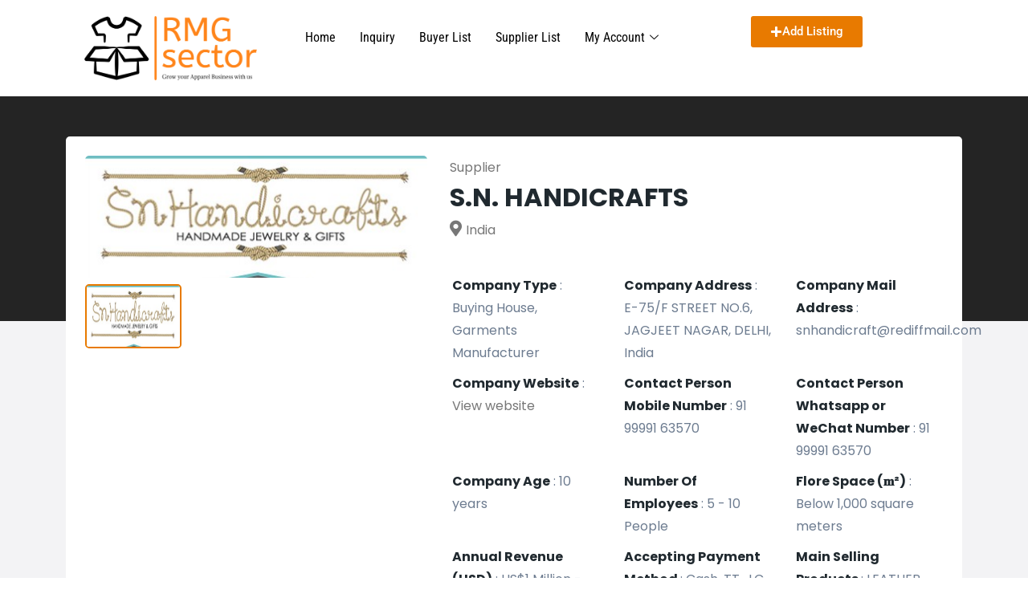

--- FILE ---
content_type: text/html; charset=UTF-8
request_url: https://www.rmgsector.com/Post/s-n-handicrafts/
body_size: 26337
content:
<!DOCTYPE html>
<html lang="en-US">
<head>
	<meta charset="UTF-8" />
	<meta name="viewport" content="width=device-width, initial-scale=1" />
	<link rel="profile" href="http://gmpg.org/xfn/11" />
	<link rel="pingback" href="https://www.rmgsector.com/xmlrpc.php" />
	<title>S.N. HANDICRAFTS &#8211; RMG Sector</title>
<meta name='robots' content='max-image-preview:large' />
<link rel='dns-prefetch' href='//static.addtoany.com' />
<link rel='dns-prefetch' href='//maps.googleapis.com' />
<link rel='dns-prefetch' href='//fonts.googleapis.com' />
<link rel='preconnect' href='https://fonts.gstatic.com' crossorigin />
<link rel="alternate" type="application/rss+xml" title="RMG Sector &raquo; Feed" href="https://www.rmgsector.com/feed/" />
<link rel="alternate" type="application/rss+xml" title="RMG Sector &raquo; Comments Feed" href="https://www.rmgsector.com/comments/feed/" />
<link rel="alternate" title="oEmbed (JSON)" type="application/json+oembed" href="https://www.rmgsector.com/wp-json/oembed/1.0/embed?url=https%3A%2F%2Fwww.rmgsector.com%2FPost%2Fs-n-handicrafts%2F" />
<link rel="alternate" title="oEmbed (XML)" type="text/xml+oembed" href="https://www.rmgsector.com/wp-json/oembed/1.0/embed?url=https%3A%2F%2Fwww.rmgsector.com%2FPost%2Fs-n-handicrafts%2F&#038;format=xml" />
<style id='wp-img-auto-sizes-contain-inline-css' type='text/css'>
img:is([sizes=auto i],[sizes^="auto," i]){contain-intrinsic-size:3000px 1500px}
/*# sourceURL=wp-img-auto-sizes-contain-inline-css */
</style>

<link rel='stylesheet' id='hfe-widgets-style-css' href='https://www.rmgsector.com/wp-content/plugins/header-footer-elementor/inc/widgets-css/frontend.css?ver=2.7.0' type='text/css' media='all' />
<link rel='stylesheet' id='hfe-woo-product-grid-css' href='https://www.rmgsector.com/wp-content/plugins/header-footer-elementor/inc/widgets-css/woo-products.css?ver=2.7.0' type='text/css' media='all' />
<style id='wp-emoji-styles-inline-css' type='text/css'>

	img.wp-smiley, img.emoji {
		display: inline !important;
		border: none !important;
		box-shadow: none !important;
		height: 1em !important;
		width: 1em !important;
		margin: 0 0.07em !important;
		vertical-align: -0.1em !important;
		background: none !important;
		padding: 0 !important;
	}
/*# sourceURL=wp-emoji-styles-inline-css */
</style>
<link rel='stylesheet' id='wp-block-library-css' href='https://www.rmgsector.com/wp-includes/css/dist/block-library/style.min.css?ver=6.9' type='text/css' media='all' />
<style id='global-styles-inline-css' type='text/css'>
:root{--wp--preset--aspect-ratio--square: 1;--wp--preset--aspect-ratio--4-3: 4/3;--wp--preset--aspect-ratio--3-4: 3/4;--wp--preset--aspect-ratio--3-2: 3/2;--wp--preset--aspect-ratio--2-3: 2/3;--wp--preset--aspect-ratio--16-9: 16/9;--wp--preset--aspect-ratio--9-16: 9/16;--wp--preset--color--black: #000000;--wp--preset--color--cyan-bluish-gray: #abb8c3;--wp--preset--color--white: #ffffff;--wp--preset--color--pale-pink: #f78da7;--wp--preset--color--vivid-red: #cf2e2e;--wp--preset--color--luminous-vivid-orange: #ff6900;--wp--preset--color--luminous-vivid-amber: #fcb900;--wp--preset--color--light-green-cyan: #7bdcb5;--wp--preset--color--vivid-green-cyan: #00d084;--wp--preset--color--pale-cyan-blue: #8ed1fc;--wp--preset--color--vivid-cyan-blue: #0693e3;--wp--preset--color--vivid-purple: #9b51e0;--wp--preset--gradient--vivid-cyan-blue-to-vivid-purple: linear-gradient(135deg,rgb(6,147,227) 0%,rgb(155,81,224) 100%);--wp--preset--gradient--light-green-cyan-to-vivid-green-cyan: linear-gradient(135deg,rgb(122,220,180) 0%,rgb(0,208,130) 100%);--wp--preset--gradient--luminous-vivid-amber-to-luminous-vivid-orange: linear-gradient(135deg,rgb(252,185,0) 0%,rgb(255,105,0) 100%);--wp--preset--gradient--luminous-vivid-orange-to-vivid-red: linear-gradient(135deg,rgb(255,105,0) 0%,rgb(207,46,46) 100%);--wp--preset--gradient--very-light-gray-to-cyan-bluish-gray: linear-gradient(135deg,rgb(238,238,238) 0%,rgb(169,184,195) 100%);--wp--preset--gradient--cool-to-warm-spectrum: linear-gradient(135deg,rgb(74,234,220) 0%,rgb(151,120,209) 20%,rgb(207,42,186) 40%,rgb(238,44,130) 60%,rgb(251,105,98) 80%,rgb(254,248,76) 100%);--wp--preset--gradient--blush-light-purple: linear-gradient(135deg,rgb(255,206,236) 0%,rgb(152,150,240) 100%);--wp--preset--gradient--blush-bordeaux: linear-gradient(135deg,rgb(254,205,165) 0%,rgb(254,45,45) 50%,rgb(107,0,62) 100%);--wp--preset--gradient--luminous-dusk: linear-gradient(135deg,rgb(255,203,112) 0%,rgb(199,81,192) 50%,rgb(65,88,208) 100%);--wp--preset--gradient--pale-ocean: linear-gradient(135deg,rgb(255,245,203) 0%,rgb(182,227,212) 50%,rgb(51,167,181) 100%);--wp--preset--gradient--electric-grass: linear-gradient(135deg,rgb(202,248,128) 0%,rgb(113,206,126) 100%);--wp--preset--gradient--midnight: linear-gradient(135deg,rgb(2,3,129) 0%,rgb(40,116,252) 100%);--wp--preset--font-size--small: 13px;--wp--preset--font-size--medium: 20px;--wp--preset--font-size--large: 36px;--wp--preset--font-size--x-large: 42px;--wp--preset--spacing--20: 0.44rem;--wp--preset--spacing--30: 0.67rem;--wp--preset--spacing--40: 1rem;--wp--preset--spacing--50: 1.5rem;--wp--preset--spacing--60: 2.25rem;--wp--preset--spacing--70: 3.38rem;--wp--preset--spacing--80: 5.06rem;--wp--preset--shadow--natural: 6px 6px 9px rgba(0, 0, 0, 0.2);--wp--preset--shadow--deep: 12px 12px 50px rgba(0, 0, 0, 0.4);--wp--preset--shadow--sharp: 6px 6px 0px rgba(0, 0, 0, 0.2);--wp--preset--shadow--outlined: 6px 6px 0px -3px rgb(255, 255, 255), 6px 6px rgb(0, 0, 0);--wp--preset--shadow--crisp: 6px 6px 0px rgb(0, 0, 0);}:where(.is-layout-flex){gap: 0.5em;}:where(.is-layout-grid){gap: 0.5em;}body .is-layout-flex{display: flex;}.is-layout-flex{flex-wrap: wrap;align-items: center;}.is-layout-flex > :is(*, div){margin: 0;}body .is-layout-grid{display: grid;}.is-layout-grid > :is(*, div){margin: 0;}:where(.wp-block-columns.is-layout-flex){gap: 2em;}:where(.wp-block-columns.is-layout-grid){gap: 2em;}:where(.wp-block-post-template.is-layout-flex){gap: 1.25em;}:where(.wp-block-post-template.is-layout-grid){gap: 1.25em;}.has-black-color{color: var(--wp--preset--color--black) !important;}.has-cyan-bluish-gray-color{color: var(--wp--preset--color--cyan-bluish-gray) !important;}.has-white-color{color: var(--wp--preset--color--white) !important;}.has-pale-pink-color{color: var(--wp--preset--color--pale-pink) !important;}.has-vivid-red-color{color: var(--wp--preset--color--vivid-red) !important;}.has-luminous-vivid-orange-color{color: var(--wp--preset--color--luminous-vivid-orange) !important;}.has-luminous-vivid-amber-color{color: var(--wp--preset--color--luminous-vivid-amber) !important;}.has-light-green-cyan-color{color: var(--wp--preset--color--light-green-cyan) !important;}.has-vivid-green-cyan-color{color: var(--wp--preset--color--vivid-green-cyan) !important;}.has-pale-cyan-blue-color{color: var(--wp--preset--color--pale-cyan-blue) !important;}.has-vivid-cyan-blue-color{color: var(--wp--preset--color--vivid-cyan-blue) !important;}.has-vivid-purple-color{color: var(--wp--preset--color--vivid-purple) !important;}.has-black-background-color{background-color: var(--wp--preset--color--black) !important;}.has-cyan-bluish-gray-background-color{background-color: var(--wp--preset--color--cyan-bluish-gray) !important;}.has-white-background-color{background-color: var(--wp--preset--color--white) !important;}.has-pale-pink-background-color{background-color: var(--wp--preset--color--pale-pink) !important;}.has-vivid-red-background-color{background-color: var(--wp--preset--color--vivid-red) !important;}.has-luminous-vivid-orange-background-color{background-color: var(--wp--preset--color--luminous-vivid-orange) !important;}.has-luminous-vivid-amber-background-color{background-color: var(--wp--preset--color--luminous-vivid-amber) !important;}.has-light-green-cyan-background-color{background-color: var(--wp--preset--color--light-green-cyan) !important;}.has-vivid-green-cyan-background-color{background-color: var(--wp--preset--color--vivid-green-cyan) !important;}.has-pale-cyan-blue-background-color{background-color: var(--wp--preset--color--pale-cyan-blue) !important;}.has-vivid-cyan-blue-background-color{background-color: var(--wp--preset--color--vivid-cyan-blue) !important;}.has-vivid-purple-background-color{background-color: var(--wp--preset--color--vivid-purple) !important;}.has-black-border-color{border-color: var(--wp--preset--color--black) !important;}.has-cyan-bluish-gray-border-color{border-color: var(--wp--preset--color--cyan-bluish-gray) !important;}.has-white-border-color{border-color: var(--wp--preset--color--white) !important;}.has-pale-pink-border-color{border-color: var(--wp--preset--color--pale-pink) !important;}.has-vivid-red-border-color{border-color: var(--wp--preset--color--vivid-red) !important;}.has-luminous-vivid-orange-border-color{border-color: var(--wp--preset--color--luminous-vivid-orange) !important;}.has-luminous-vivid-amber-border-color{border-color: var(--wp--preset--color--luminous-vivid-amber) !important;}.has-light-green-cyan-border-color{border-color: var(--wp--preset--color--light-green-cyan) !important;}.has-vivid-green-cyan-border-color{border-color: var(--wp--preset--color--vivid-green-cyan) !important;}.has-pale-cyan-blue-border-color{border-color: var(--wp--preset--color--pale-cyan-blue) !important;}.has-vivid-cyan-blue-border-color{border-color: var(--wp--preset--color--vivid-cyan-blue) !important;}.has-vivid-purple-border-color{border-color: var(--wp--preset--color--vivid-purple) !important;}.has-vivid-cyan-blue-to-vivid-purple-gradient-background{background: var(--wp--preset--gradient--vivid-cyan-blue-to-vivid-purple) !important;}.has-light-green-cyan-to-vivid-green-cyan-gradient-background{background: var(--wp--preset--gradient--light-green-cyan-to-vivid-green-cyan) !important;}.has-luminous-vivid-amber-to-luminous-vivid-orange-gradient-background{background: var(--wp--preset--gradient--luminous-vivid-amber-to-luminous-vivid-orange) !important;}.has-luminous-vivid-orange-to-vivid-red-gradient-background{background: var(--wp--preset--gradient--luminous-vivid-orange-to-vivid-red) !important;}.has-very-light-gray-to-cyan-bluish-gray-gradient-background{background: var(--wp--preset--gradient--very-light-gray-to-cyan-bluish-gray) !important;}.has-cool-to-warm-spectrum-gradient-background{background: var(--wp--preset--gradient--cool-to-warm-spectrum) !important;}.has-blush-light-purple-gradient-background{background: var(--wp--preset--gradient--blush-light-purple) !important;}.has-blush-bordeaux-gradient-background{background: var(--wp--preset--gradient--blush-bordeaux) !important;}.has-luminous-dusk-gradient-background{background: var(--wp--preset--gradient--luminous-dusk) !important;}.has-pale-ocean-gradient-background{background: var(--wp--preset--gradient--pale-ocean) !important;}.has-electric-grass-gradient-background{background: var(--wp--preset--gradient--electric-grass) !important;}.has-midnight-gradient-background{background: var(--wp--preset--gradient--midnight) !important;}.has-small-font-size{font-size: var(--wp--preset--font-size--small) !important;}.has-medium-font-size{font-size: var(--wp--preset--font-size--medium) !important;}.has-large-font-size{font-size: var(--wp--preset--font-size--large) !important;}.has-x-large-font-size{font-size: var(--wp--preset--font-size--x-large) !important;}
/*# sourceURL=global-styles-inline-css */
</style>

<style id='classic-theme-styles-inline-css' type='text/css'>
/*! This file is auto-generated */
.wp-block-button__link{color:#fff;background-color:#32373c;border-radius:9999px;box-shadow:none;text-decoration:none;padding:calc(.667em + 2px) calc(1.333em + 2px);font-size:1.125em}.wp-block-file__button{background:#32373c;color:#fff;text-decoration:none}
/*# sourceURL=/wp-includes/css/classic-themes.min.css */
</style>
<link rel='stylesheet' id='contact-form-7-css' href='https://www.rmgsector.com/wp-content/plugins/contact-form-7/includes/css/styles.css?ver=6.1' type='text/css' media='all' />
<link rel='stylesheet' id='sb-custom-style-css' href='https://www.rmgsector.com/wp-content/plugins/sb-directory/assets/css/sb_custom.css?ver=6.9' type='text/css' media='all' />
<link rel='stylesheet' id='sb-custom-responsive-css' href='https://www.rmgsector.com/wp-content/plugins/sb-directory/assets/css/responsive.css?ver=6.9' type='text/css' media='all' />
<link rel='stylesheet' id='adforest-dt-css' href='https://www.rmgsector.com/wp-content/plugins/sb-directory/assets/css/datepicker.min.css?ver=6.9' type='text/css' media='all' />
<link rel='stylesheet' id='dropzone-css' href='https://www.rmgsector.com/wp-content/plugins/sb-directory/assets/css/dropzone.css?ver=6.9' type='text/css' media='all' />
<link rel='stylesheet' id='redux-extendify-styles-css' href='https://www.rmgsector.com/wp-content/plugins/sb_framework/redux-framework/assets/css/extendify-utilities.css?ver=4.4.1' type='text/css' media='all' />
<link rel='stylesheet' id='woocommerce-layout-css' href='https://www.rmgsector.com/wp-content/plugins/woocommerce/assets/css/woocommerce-layout.css?ver=8.6.1' type='text/css' media='all' />
<link rel='stylesheet' id='woocommerce-smallscreen-css' href='https://www.rmgsector.com/wp-content/plugins/woocommerce/assets/css/woocommerce-smallscreen.css?ver=8.6.1' type='text/css' media='only screen and (max-width: 768px)' />
<link rel='stylesheet' id='woocommerce-general-css' href='https://www.rmgsector.com/wp-content/plugins/woocommerce/assets/css/woocommerce.css?ver=8.6.1' type='text/css' media='all' />
<style id='woocommerce-inline-inline-css' type='text/css'>
.woocommerce form .form-row .required { visibility: visible; }
/*# sourceURL=woocommerce-inline-inline-css */
</style>
<link rel='stylesheet' id='hfe-style-css' href='https://www.rmgsector.com/wp-content/plugins/header-footer-elementor/assets/css/header-footer-elementor.css?ver=2.7.0' type='text/css' media='all' />
<link rel='stylesheet' id='elementor-frontend-css' href='https://www.rmgsector.com/wp-content/plugins/elementor/assets/css/frontend.min.css?ver=3.30.3' type='text/css' media='all' />
<link rel='stylesheet' id='elementor-post-14-css' href='https://www.rmgsector.com/wp-content/uploads/elementor/css/post-14.css?ver=1753735282' type='text/css' media='all' />
<link rel='stylesheet' id='elementor-pro-css' href='https://www.rmgsector.com/wp-content/plugins/elementor-pro/assets/css/frontend.min.css?ver=3.19.0' type='text/css' media='all' />
<link rel='stylesheet' id='font-awesome-5-all-css' href='https://www.rmgsector.com/wp-content/plugins/elementor/assets/lib/font-awesome/css/all.min.css?ver=3.30.3' type='text/css' media='all' />
<link rel='stylesheet' id='font-awesome-4-shim-css' href='https://www.rmgsector.com/wp-content/plugins/elementor/assets/lib/font-awesome/css/v4-shims.min.css?ver=3.30.3' type='text/css' media='all' />
<link rel='stylesheet' id='she-header-style-css' href='https://www.rmgsector.com/wp-content/plugins/sticky-header-effects-for-elementor/assets/css/she-header-style.css?ver=1.6.10' type='text/css' media='all' />
<link rel='stylesheet' id='elementor-post-891-css' href='https://www.rmgsector.com/wp-content/uploads/elementor/css/post-891.css?ver=1753735282' type='text/css' media='all' />
<link rel='stylesheet' id='adforest-google_fonts-css' href='//fonts.googleapis.com/css?family=Lato:400,700,900&#038;subset' type='text/css' media='all' />
<link rel='stylesheet' id='toastr-css' href='https://www.rmgsector.com/wp-content/themes/adforest/assests/css/toastr.min.css?ver=6.9' type='text/css' media='all' />
<link rel='stylesheet' id='adforest-pro-font-awesome-css' href='https://www.rmgsector.com/wp-content/themes/adforest/assests/css/font-awesome.css?ver=6.9' type='text/css' media='all' />
<link rel='stylesheet' id='adforest-select2-css' href='https://www.rmgsector.com/wp-content/themes/adforest/assests/css/select2.min.css?ver=6.9' type='text/css' media='all' />
<link rel='stylesheet' id='jquery-confirm-css' href='https://www.rmgsector.com/wp-content/themes/adforest/dashboard/css/jquery-confirm.min.css?ver=6.9' type='text/css' media='all' />
<link rel='stylesheet' id='adforest-perfect-scrollbar-css' href='https://www.rmgsector.com/wp-content/themes/adforest/assests/css/perfect-scrollbar.css?ver=6.9' type='text/css' media='' />
<link rel='stylesheet' id='popup-video-iframe-css' href='https://www.rmgsector.com/wp-content/themes/adforest/assests/css/YouTubePopUp.css?ver=6.9' type='text/css' media='all' />
<link rel='stylesheet' id='adforest-pro-style-css' href='https://www.rmgsector.com/wp-content/themes/adforest/style.css?ver=6.9' type='text/css' media='all' />
<link rel='stylesheet' id='bootstrap-css' href='https://www.rmgsector.com/wp-content/themes/adforest/assests/css/bootstrap.css?ver=6.9' type='text/css' media='all' />
<link rel='stylesheet' id='flaticon-css' href='https://www.rmgsector.com/wp-content/themes/adforest/assests/css/flaticon.css?ver=6.9' type='text/css' media='all' />
<link rel='stylesheet' id='owl-carousel-carousel-css' href='https://www.rmgsector.com/wp-content/themes/adforest/assests/css/owl.carousel.css?ver=6.9' type='text/css' media='all' />
<link rel='stylesheet' id='owl-theme-css' href='https://www.rmgsector.com/wp-content/themes/adforest/assests/css/owl.theme.css?ver=6.9' type='text/css' media='all' />
<link rel='stylesheet' id='adforest-main-css' href='https://www.rmgsector.com/wp-content/themes/adforest/assests/css/adforest-main.css?ver=6.9' type='text/css' media='all' />
<link rel='stylesheet' id='adforest-menu-css' href='https://www.rmgsector.com/wp-content/themes/adforest/assests/css/sb.menu.css?ver=6.9' type='text/css' media='all' />
<link rel='stylesheet' id='adforest-vendor-css' href='https://www.rmgsector.com/wp-content/themes/adforest/assests/css/wcvendor.css?ver=6.9' type='text/css' media='all' />
<link rel='stylesheet' id='adforest-sidebar-css' href='https://www.rmgsector.com/wp-content/themes/adforest/assests/css/sidebar.css?ver=6.9' type='text/css' media='all' />
<link rel='stylesheet' id='minimal-css' href='https://www.rmgsector.com/wp-content/themes/adforest/assests/skins/minimal/minimal.css?ver=6.9' type='text/css' media='all' />
<link rel='stylesheet' id='nouislider-css' href='https://www.rmgsector.com/wp-content/themes/adforest/assests/css/nouislider.min.css?ver=6.9' type='text/css' media='all' />
<link rel='stylesheet' id='adforest-pro-style2-css' href='https://www.rmgsector.com/wp-content/themes/adforest/assests/css/adforest-style.css?ver=6.9' type='text/css' media='all' />
<link rel='stylesheet' id='adforest-responsive-css' href='https://www.rmgsector.com/wp-content/themes/adforest/assests/css/responsive.css?ver=6.9' type='text/css' media='all' />
<link rel='stylesheet' id='theme_custom_css-css' href='https://www.rmgsector.com/wp-content/themes/adforest/assests/css/custom_style.css?ver=6.9' type='text/css' media='all' />
<style id='theme_custom_css-inline-css' type='text/css'>


                 h2 a { color  : #20292f }
                .btn-theme  {
                 border: 1px solid #e87a00; background-color: #e87a00; color: #ffffff;
                 }
                a.btn-condition:hover, a.btn-warranty:hover, a.btn-type:hover , li a.page-link:hover , .chevron-2:hover , .chevron-1:hover ,.btn-theme:hover ,form div input#searchsubmit:hover  
                { 
                   background-color: #000000; 
                   border: 1px solid #000000;
                   box-shadow: 0 0.5rem 1.125rem -0.5rem #000000 ;
                   color: #ffffff;
                }
                
               ul.pagination-lg a:hover {
                 background: #000000 ;
                 color:  #ffffff;
               
                  }
               ul.tabs.wc-tabs li:hover a , .padding_cats .cat-btn:hover  ,.prop-it-work-sell-section:hover .prop-it-sell-text-section span
                {
                    color: #ffffff; 
                } 
                
               .noUi-connect , ul.cont-icon-list li:hover ,  li a.page-link:hover ,ul.socials-links li:hover ,ul.filterAdType li .filterAdType-count:hover{
                     background: #000000;
          
                      } 

                 ul.tabs.wc-tabs li:hover    {
                    background-color: #000000; 
                    color: #ffffff;   
                  }
                                             
             .tags-share ul li a:hover , .header-location-icon , .header-3-input .looking-form-search-icon i ,.footer-anchor-section a , .address-icon , .num-icon , .gmail-icon ,.wb-icon  ,.personal-mail i , .personal-phone i ,.personal-addres i ,.woocommerce-tabs .wc-tabs li.active a ,.woocommerce .woocommerce-breadcrumb a ,p.price .amount bdi , .wrapper-latest-product .bottom-listing-product h5 ,.dec-featured-details-section span h3 , .sb-modern-list.ad-listing .content-area .price ,.ad-grid-modern-price h5 ,.ad-grid-modern-heading span i,.item-sub-information li , .post-ad-container .alert a , ul.list li label a ,.active ,.found-adforest-heading h5 span a , .register-account-here p a ,.land-classified-heading h3 span ,.land-classified-text-section .list-inline li i ,.land-qs-heading-section h3 span ,.land-fa-qs .more-less ,.land-bootsrap-models .btn-primary ,.recent-ads-list-price  ,.ad-detail-2-content-heading h4 ,.ads-grid-container .ads-grid-panel span ,.ads-grid-container .ads-grid-panel span ,.new-small-grid .ad-price ,.testimonial-product-listing span ,.client-heading span , .best-new-content span  , .bottom-left .new-price , .map-location i ,.tags-share ul li i ,.item-sub-information li  , div#carousel ul.slides li.flex-active-slide img , ul.clendar-head li a i , ul.list li label a , .post-ad-container .alert a , .new-footer-text-h1 p a ,.app-download-pistachio .app-text-section h5 , .prop-agent-text-section p i , .sb-header-top2 .sb-dec-top-ad-post a i , .srvs-prov-text h4 ,.top-bk-details i ,.bk-sel-price span , .bk-sel-rate i ,.white.category-grid-box-1 .ad-price ,.bk-hero-text h4 , .sb-modern-header-11 .sb-bk-srch-links .list-inline.sb-bk-srch-contents li a ,.sb-header-top-11 .sb-dec-top-ad-post a i , .mat-new-candidates-categories p  ,.mat-hero-text-section h1 span , .feature-detail-heading h5 , .copyright-heading p a 
                    ,.great-product-content h4 ,.sb-short-head span ,span.heading-color,
                    .app-download span ,.cashew-main-counter h4 span ,.blog-post .post-info-date a ,
                    .found-listing-heading h5 ,.pistachio-classified-grid .ad-listing .content-area .price h3 ,.pistachio-classified-grid .negotiable ,
                    .category-grid-box .short-description .price ,.new-feature-products span ,
                    .post-info i ,.tag-icon  ,
                    .funfacts.fun_2 h4 span  ,
                    .listing-detail .listing-content span.listing-price, .adforest-user-ads b,.tech-mac-book h1 span ,
                  #event-count ,.buyent-ads-hero .main-content .title , .ad-listing-hero-main .ad-listing-hero .search-bar-box .srh-bar .input-srh span, .ad-listing-hero-main .ad-listing-hero .search-bar-box .srh-bar .ctg-srh .title, .ad-listing-hero-main .ad-listing-hero .search-bar-box .srh-bar .loct-srh .title ,.ad-listing-hero-main .ad-listing-hero .search-bar-box .srh-bar .input-srh span , .filter-date-event:hover ,.filter-date-event:focus, .tech-mac-book h1 .color-scheme ,.tech-latest-primary-section h3 .explore-style ,.tech-call-to-action .tech-view-section h2 span
                        {
                        color: #e87a00;
                     }
                     
                             .sb-header-top2 .sb-dec-top-bar {
                                        background: linear-gradient( 
                                                 45deg
                                         , #ffffff 24%,#e87a00 0%);
                                            }
                   .ad-listing-hero-main .ctg-ads-carousel .ad-category-carousel .item:hover , span.tag.label.label-info.sb_tag ,.sb-header-top3 .sb-mob-top-bar , ul.pagination-lg li.active a ,.ad-event-detail-section .nav-pills .nav-item .nav-link.active {
                        color: #ffffff;
                        background-color: #e87a00;
                    }
                   
                      @media (min-width: 1200px){
                         .sb-menu.submenu-top-border li > ul {
                           border-top: 3px solid #e87a00;
                         }
                     }               
                .ad-event-detail-section .main-dtl-box .meta-share-box .share-links ul li .icon:hover  , .sb-notify .point , .section-footer-bottom-mlt .line-bottom ,.img-head span  ,ul.filterAdType li.active .filterAdType-count ,.mob-samsung-categories .owl-nav i ,.select2-container--default .select2-results__option--highlighted[aria-selected] , .toys-call-to-action ,.toys-hero-section .toys-new-accessories .toys-hero-content ,.sb-modern-header-11 .sb-bk-search-area .sb-bk-side-btns .sb-bk-srch-links .sb-bk-srch-contents .sb-bk-absolute , .sb-header-11  , .img-options-wrap .dec-featured-ht , .new-all-categories ,.noUi-connect  ,.home-category-slider .category-slider .owl-nav .owl-prev, 
                    .home-category-slider .category-slider .owl-nav .owl-next ,.sb-notify .point:before ,.sb-header-top1.header-classy-header .flo-right .sb-notify .point, .sb-header-top1.transparent-3-header .flo-right .sb-notify .point, .sb-header-top1.transparent-2-header .flo-right .sb-notify .point, .sb-header-top1.transparent-header .flo-right .sb-notify .point, .sb-header-top1.with_ad-header .flo-right .sb-notify .point, .sb-header-top1.black-header .flo-right .sb-notify .point, .sb-header-top1.white-header .flo-right .sb-notify .point{
                     background-color: #e87a00; 

                      }
                      div#carousel ul.slides li.flex-active-slide img , ul.dropdown-user-login , .woocommerce-tabs .wc-tabs ,.land-bootsrap-models .btn-primary  , .chevron-1 ,.chevron-2 , .heading-panel .main-title ,.sb-modern-header-11 .sb-bk-search-area .sb-bk-side-btns .sb-bk-srch-links .sb-bk-srch-contents li:first-child  ,.product-favourite-sb{
                       border-color  :  #e87a00;
                           }
                     
              .img-head img ,li.active .page-link ,.section-bid-2 .nav-tabs .nav-link.active, .nav-tabs .nav-item.show .nav-link , a.btn.btn-selected ,.shop-layout-2 .shops-cart a , .mat-success-stories .owl-nav i ,input[type=submit], button[type=submit] ,.featured-slider-1.owl-theme.ad-slider-box-carousel .owl-nav [class*=owl-] ,
                  .cashew-multiple-grid .nav-pills .nav-link.active, .nav-pills .show > .nav-link ,.pg-new .select-buttons .btn-primary,
                  .widget-newsletter .fieldset form .submit-btn ,a.follow-now-btn ,.tab-content input.btn {
                     background-color: #e87a00;              
                     color: #ffffff;
                         border-color  :  #e87a00;
                   }
                
                .prop-newest-section .tabbable-line > .nav-tabs > li a.active , .woocommerce input:hover[type='submit'] , .woocommerce button:hover[type='submit'] , .woocommerce .checkout-button:hover , a.follow-now-btn:hover ,.tab-content input.btn:hover{
                              background-color: #000000 !important; 
                              border: 1px solid #000000 !important;           
                               color: #ffffff !important;
                            }
                            
                        input[type=submit]  {
                         background-color: #e87a00 ; color: #ffffff; border: 1px solid #e87a00;
                         }
                           .detail-product-search form button , .sticky-post-button ,.woocommerce input[type='submit'] , .woocommerce button[type='submit']  ,.woocommerce 
                            .checkout-button {
                            background-color: #e87a00 !important ; color: #ffffff !important ; border: 1px solid #e87a00;}

                            .cd-top {background-color : #e87a00 !important }

            
/*# sourceURL=theme_custom_css-inline-css */
</style>
<link rel='stylesheet' id='tablepress-default-css' href='https://www.rmgsector.com/wp-content/plugins/tablepress/css/build/default.css?ver=2.2.5' type='text/css' media='all' />
<link rel='stylesheet' id='addtoany-css' href='https://www.rmgsector.com/wp-content/plugins/add-to-any/addtoany.min.css?ver=1.16' type='text/css' media='all' />
<link rel='stylesheet' id='hfe-elementor-icons-css' href='https://www.rmgsector.com/wp-content/plugins/elementor/assets/lib/eicons/css/elementor-icons.min.css?ver=5.34.0' type='text/css' media='all' />
<link rel='stylesheet' id='hfe-icons-list-css' href='https://www.rmgsector.com/wp-content/plugins/elementor/assets/css/widget-icon-list.min.css?ver=3.24.3' type='text/css' media='all' />
<link rel='stylesheet' id='hfe-social-icons-css' href='https://www.rmgsector.com/wp-content/plugins/elementor/assets/css/widget-social-icons.min.css?ver=3.24.0' type='text/css' media='all' />
<link rel='stylesheet' id='hfe-social-share-icons-brands-css' href='https://www.rmgsector.com/wp-content/plugins/elementor/assets/lib/font-awesome/css/brands.css?ver=5.15.3' type='text/css' media='all' />
<link rel='stylesheet' id='hfe-social-share-icons-fontawesome-css' href='https://www.rmgsector.com/wp-content/plugins/elementor/assets/lib/font-awesome/css/fontawesome.css?ver=5.15.3' type='text/css' media='all' />
<link rel='stylesheet' id='hfe-nav-menu-icons-css' href='https://www.rmgsector.com/wp-content/plugins/elementor/assets/lib/font-awesome/css/solid.css?ver=5.15.3' type='text/css' media='all' />
<link rel='stylesheet' id='hfe-widget-blockquote-css' href='https://www.rmgsector.com/wp-content/plugins/elementor-pro/assets/css/widget-blockquote.min.css?ver=3.25.0' type='text/css' media='all' />
<link rel='stylesheet' id='hfe-mega-menu-css' href='https://www.rmgsector.com/wp-content/plugins/elementor-pro/assets/css/widget-mega-menu.min.css?ver=3.26.2' type='text/css' media='all' />
<link rel='stylesheet' id='hfe-nav-menu-widget-css' href='https://www.rmgsector.com/wp-content/plugins/elementor-pro/assets/css/widget-nav-menu.min.css?ver=3.26.0' type='text/css' media='all' />
<link rel='stylesheet' id='ekit-widget-styles-css' href='https://www.rmgsector.com/wp-content/plugins/elementskit-lite/widgets/init/assets/css/widget-styles.css?ver=3.5.6' type='text/css' media='all' />
<link rel='stylesheet' id='ekit-responsive-css' href='https://www.rmgsector.com/wp-content/plugins/elementskit-lite/widgets/init/assets/css/responsive.css?ver=3.5.6' type='text/css' media='all' />
<link rel='stylesheet' id='eael-general-css' href='https://www.rmgsector.com/wp-content/plugins/essential-addons-for-elementor-lite/assets/front-end/css/view/general.min.css?ver=6.5.3' type='text/css' media='all' />
<link rel="preload" as="style" href="https://fonts.googleapis.com/css?family=Poppins:400,700&#038;display=swap&#038;ver=1717529344" /><link rel="stylesheet" href="https://fonts.googleapis.com/css?family=Poppins:400,700&#038;display=swap&#038;ver=1717529344" media="print" onload="this.media='all'"><noscript><link rel="stylesheet" href="https://fonts.googleapis.com/css?family=Poppins:400,700&#038;display=swap&#038;ver=1717529344" /></noscript><link rel='stylesheet' id='my_account_css-css' href='//www.rmgsector.com/wp-content/plugins/dc-woocommerce-multi-vendor/assets/frontend/css/mvx-my-account.min.css?ver=4.2.37' type='text/css' media='all' />
<link rel='stylesheet' id='elementor-gf-local-roboto-css' href='https://www.rmgsector.com/wp-content/uploads/elementor/google-fonts/css/roboto.css?ver=1753735308' type='text/css' media='all' />
<link rel='stylesheet' id='elementor-gf-local-robotoslab-css' href='https://www.rmgsector.com/wp-content/uploads/elementor/google-fonts/css/robotoslab.css?ver=1753735328' type='text/css' media='all' />
<link rel='stylesheet' id='elementor-gf-local-robotocondensed-css' href='https://www.rmgsector.com/wp-content/uploads/elementor/google-fonts/css/robotocondensed.css?ver=1753735353' type='text/css' media='all' />
<script type="text/javascript" id="addtoany-core-js-before">
/* <![CDATA[ */
window.a2a_config=window.a2a_config||{};a2a_config.callbacks=[];a2a_config.overlays=[];a2a_config.templates={};

//# sourceURL=addtoany-core-js-before
/* ]]> */
</script>
<script type="text/javascript" defer src="https://static.addtoany.com/menu/page.js" id="addtoany-core-js"></script>
<script type="text/javascript" src="https://www.rmgsector.com/wp-includes/js/jquery/jquery.min.js?ver=3.7.1" id="jquery-core-js"></script>
<script type="text/javascript" src="https://www.rmgsector.com/wp-includes/js/jquery/jquery-migrate.min.js?ver=3.4.1" id="jquery-migrate-js"></script>
<script type="text/javascript" id="jquery-js-after">
/* <![CDATA[ */
!function($){"use strict";$(document).ready(function(){$(this).scrollTop()>100&&$(".hfe-scroll-to-top-wrap").removeClass("hfe-scroll-to-top-hide"),$(window).scroll(function(){$(this).scrollTop()<100?$(".hfe-scroll-to-top-wrap").fadeOut(300):$(".hfe-scroll-to-top-wrap").fadeIn(300)}),$(".hfe-scroll-to-top-wrap").on("click",function(){$("html, body").animate({scrollTop:0},300);return!1})})}(jQuery);
!function($){'use strict';$(document).ready(function(){var bar=$('.hfe-reading-progress-bar');if(!bar.length)return;$(window).on('scroll',function(){var s=$(window).scrollTop(),d=$(document).height()-$(window).height(),p=d? s/d*100:0;bar.css('width',p+'%')});});}(jQuery);
//# sourceURL=jquery-js-after
/* ]]> */
</script>
<script type="text/javascript" defer src="https://www.rmgsector.com/wp-content/plugins/add-to-any/addtoany.min.js?ver=1.1" id="addtoany-jquery-js"></script>
<script type="text/javascript" src="https://www.rmgsector.com/wp-content/plugins/woocommerce/assets/js/jquery-blockui/jquery.blockUI.min.js?ver=2.7.0-wc.8.6.1" id="jquery-blockui-js" data-wp-strategy="defer"></script>
<script type="text/javascript" id="wc-add-to-cart-js-extra">
/* <![CDATA[ */
var wc_add_to_cart_params = {"ajax_url":"/wp-admin/admin-ajax.php","wc_ajax_url":"/?wc-ajax=%%endpoint%%","i18n_view_cart":"View cart","cart_url":"https://www.rmgsector.com/cart/","is_cart":"","cart_redirect_after_add":"no"};
//# sourceURL=wc-add-to-cart-js-extra
/* ]]> */
</script>
<script type="text/javascript" src="https://www.rmgsector.com/wp-content/plugins/woocommerce/assets/js/frontend/add-to-cart.min.js?ver=8.6.1" id="wc-add-to-cart-js" data-wp-strategy="defer"></script>
<script type="text/javascript" src="https://www.rmgsector.com/wp-content/plugins/woocommerce/assets/js/js-cookie/js.cookie.min.js?ver=2.1.4-wc.8.6.1" id="js-cookie-js" data-wp-strategy="defer"></script>
<script type="text/javascript" src="https://www.rmgsector.com/wp-content/plugins/elementor/assets/lib/font-awesome/js/v4-shims.min.js?ver=3.30.3" id="font-awesome-4-shim-js"></script>
<script type="text/javascript" src="https://www.rmgsector.com/wp-content/plugins/js_composer/assets/js/vendors/woocommerce-add-to-cart.js?ver=7.0" id="vc_woocommerce-add-to-cart-js-js"></script>
<script type="text/javascript" src="https://www.rmgsector.com/wp-content/themes/adforest/assests/js/jquery.fancybox.min.js?ver=6.9" id="adforest-fancybox-js"></script>
<script type="text/javascript" src="https://www.rmgsector.com/wp-content/plugins/sticky-header-effects-for-elementor/assets/js/she-header.js?ver=1.6.10" id="she-header-js"></script>
<script></script><link rel="https://api.w.org/" href="https://www.rmgsector.com/wp-json/" /><link rel="alternate" title="JSON" type="application/json" href="https://www.rmgsector.com/wp-json/wp/v2/ad_post/2325" /><link rel="EditURI" type="application/rsd+xml" title="RSD" href="https://www.rmgsector.com/xmlrpc.php?rsd" />
<meta name="generator" content="WordPress 6.9" />
<meta name="generator" content="WooCommerce 8.6.1" />
<link rel="canonical" href="https://www.rmgsector.com/Post/s-n-handicrafts/" />
<link rel='shortlink' href='https://www.rmgsector.com/?p=2325' />
<meta name="generator" content="Redux 4.4.1" /><meta property="og:image" content="https://www.rmgsector.com/wp-content/uploads/2024/03/Screenshot-2024-03-19-102224.jpg" /><link rel="apple-touch-icon" sizes="120x120" href="/wp-content/uploads/fbrfg/apple-touch-icon.png">
<link rel="icon" type="image/png" sizes="32x32" href="/wp-content/uploads/fbrfg/favicon-32x32.png">
<link rel="icon" type="image/png" sizes="16x16" href="/wp-content/uploads/fbrfg/favicon-16x16.png">
<link rel="manifest" href="/wp-content/uploads/fbrfg/site.webmanifest">
<link rel="mask-icon" href="/wp-content/uploads/fbrfg/safari-pinned-tab.svg" color="#5bbad5">
<link rel="shortcut icon" href="/wp-content/uploads/fbrfg/favicon.ico">
<meta name="msapplication-TileColor" content="#da532c">
<meta name="msapplication-config" content="/wp-content/uploads/fbrfg/browserconfig.xml">
<meta name="theme-color" content="#ffffff">        <div class="loading" id="sb_loading">&#8230;</div>
        	<noscript><style>.woocommerce-product-gallery{ opacity: 1 !important; }</style></noscript>
	<meta name="generator" content="Elementor 3.30.3; features: e_font_icon_svg, additional_custom_breakpoints; settings: css_print_method-external, google_font-enabled, font_display-swap">
			<style>
				.e-con.e-parent:nth-of-type(n+4):not(.e-lazyloaded):not(.e-no-lazyload),
				.e-con.e-parent:nth-of-type(n+4):not(.e-lazyloaded):not(.e-no-lazyload) * {
					background-image: none !important;
				}
				@media screen and (max-height: 1024px) {
					.e-con.e-parent:nth-of-type(n+3):not(.e-lazyloaded):not(.e-no-lazyload),
					.e-con.e-parent:nth-of-type(n+3):not(.e-lazyloaded):not(.e-no-lazyload) * {
						background-image: none !important;
					}
				}
				@media screen and (max-height: 640px) {
					.e-con.e-parent:nth-of-type(n+2):not(.e-lazyloaded):not(.e-no-lazyload),
					.e-con.e-parent:nth-of-type(n+2):not(.e-lazyloaded):not(.e-no-lazyload) * {
						background-image: none !important;
					}
				}
			</style>
			<meta name="generator" content="Powered by WPBakery Page Builder - drag and drop page builder for WordPress."/>
<link rel="icon" href="https://www.rmgsector.com/wp-content/uploads/2024/02/rmg-sector-favicon-color-2-80x80.png" sizes="32x32" />
<link rel="icon" href="https://www.rmgsector.com/wp-content/uploads/2024/02/rmg-sector-favicon-color-2.png" sizes="192x192" />
<link rel="apple-touch-icon" href="https://www.rmgsector.com/wp-content/uploads/2024/02/rmg-sector-favicon-color-2.png" />
<meta name="msapplication-TileImage" content="https://www.rmgsector.com/wp-content/uploads/2024/02/rmg-sector-favicon-color-2.png" />
		<style type="text/css" id="wp-custom-css">
			.addtoany_share_save_container, .dt-detaial-page{
	display: none;
}

.sb-header-container {
    height: 99px;
}

.comment-bids,.user-preview{
	display: none;
}

.sidebar-activity,.ad-detail-2-posted,.ad-info-1,.ad-widget-title,.recent-ads img{
	display: none;
}

?

/* .map-location,.write-review,.ad-detail-2-icon,.ad-detail-2-user,.short-info,.ad-meta-info,.business_hours_container,#dvMap{
	display: none;

} */

.event-dir-hero-2 {
    padding: 0px 0 0 0;
}

.main-heading::before {
	
	display: none;
}

.hero-cats::before {
    content: '';
    background: rgba(0, 0, 0, 0.0);

}

.hero-cats .content .search-holder input {
   
    margin-top: -95px !important;
}


.ad-detail-2-icon{
	display:none;
}
.ad-detail-2-user .heading-detail{
	display:none;
}

.ad-detail-2-details .map-location{
	display:none
}
.ad-detail-2-details .all-bids-comment{
	display:none
}
.main-section-bid{
	display:none;
}
.ad-stats-hidden-xs{
	display:none;
}
.sb-modern-list .short-info{
	display:none;
}

.sb-modern-list.ad-listing .content-area .price h3{
	display:none;
}

.cont-seller {
    font-size: larger;
    font-weight: bold; /* Adding bold font style */
    margin-bottom: 20px; /* Adding bottom margin */
    color:black; /* Adding font color */
}

.ad-detail-2-ad-type{
	display:none;
}

.promotional-feat-heading{
	display:none;
}

.sb-dashboard-logo img{
	width: 180px; 
}

.widget-media{
	display: none;
}

.ad-meta-info{
		display: none
	}

.app-brand {
    position: relative;
    display: block;
    background-color: white;
}
.navbar-right {
	display:none;
}
.profile-page{
	display: none;
}

    
		</style>
		<style id="adforest_theme-dynamic-css" title="dynamic-css" class="redux-options-output">body{font-family:Poppins;line-height:28px;font-weight:400;font-style:normal;color:#6d7c90;font-size:16px;font-display:swap;}p{font-family:Poppins;line-height:30px;font-weight:400;font-style:normal;color:#777;font-size:16px;font-display:swap;}h1{font-family:Poppins;line-height:40px;font-weight:700;font-style:normal;color:#20292f;font-size:34px;font-display:swap;}h2{font-family:Poppins;line-height:36px;font-weight:700;font-style:normal;color:#20292f;font-size:30px;font-display:swap;}h3{font-family:Poppins;line-height:28px;font-weight:700;font-style:normal;color:#20292f;font-size:26px;font-display:swap;}h4{font-family:Poppins;line-height:27px;font-weight:700;font-style:normal;color:#20292f;font-size:20px;font-display:swap;}h5{font-family:Poppins;line-height:24px;font-weight:700;font-style:normal;color:#20292f;font-size:18px;font-display:swap;}h6{font-family:Poppins;line-height:21px;font-weight:700;font-style:normal;color:#20292f;font-size:14px;font-display:swap;}</style><noscript><style> .wpb_animate_when_almost_visible { opacity: 1; }</style></noscript><link rel='stylesheet' id='widget-image-css' href='https://www.rmgsector.com/wp-content/plugins/elementor/assets/css/widget-image.min.css?ver=3.30.3' type='text/css' media='all' />
<link rel='stylesheet' id='star-rating-css' href='https://www.rmgsector.com/wp-content/themes/adforest/assests/css/star-rating.css?ver=6.9' type='text/css' media='all' />
<link rel='stylesheet' id='adforest-fancybox-css' href='https://www.rmgsector.com/wp-content/themes/adforest/assests/css/jquery.fancybox.min.css?ver=6.9' type='text/css' media='all' />
<link rel='stylesheet' id='elementor-icons-ekiticons-css' href='https://www.rmgsector.com/wp-content/plugins/elementskit-lite/modules/elementskit-icon-pack/assets/css/ekiticons.css?ver=3.5.6' type='text/css' media='all' />
<link rel='stylesheet' id='photoswipe-css' href='https://www.rmgsector.com/wp-content/plugins/woocommerce/assets/css/photoswipe/photoswipe.min.css?ver=8.6.1' type='text/css' media='all' />
<link rel='stylesheet' id='photoswipe-default-skin-css' href='https://www.rmgsector.com/wp-content/plugins/woocommerce/assets/css/photoswipe/default-skin/default-skin.min.css?ver=8.6.1' type='text/css' media='all' />
</head>

<body class="wp-singular ad_post-template-default single single-ad_post postid-2325 wp-custom-logo wp-theme-adforest theme-adforest woocommerce-no-js ehf-header ehf-template-adforest ehf-stylesheet-adforest wpb-js-composer js-comp-ver-7.0 vc_responsive elementor-default elementor-kit-14">
<div id="page" class="hfeed site">

		<header id="masthead" itemscope="itemscope" itemtype="https://schema.org/WPHeader">
			<p class="main-title bhf-hidden" itemprop="headline"><a href="https://www.rmgsector.com" title="RMG Sector" rel="home">RMG Sector</a></p>
					<div data-elementor-type="wp-post" data-elementor-id="891" class="elementor elementor-891" data-elementor-post-type="elementor-hf">
				<div class="elementor-element elementor-element-f5d4c0c elementor-hidden-tablet elementor-hidden-mobile she-header-yes e-flex e-con-boxed e-con e-parent" data-id="f5d4c0c" data-element_type="container" data-settings="{&quot;transparent&quot;:&quot;yes&quot;,&quot;background_background&quot;:&quot;classic&quot;,&quot;transparent_on&quot;:[&quot;desktop&quot;,&quot;tablet&quot;,&quot;mobile&quot;],&quot;scroll_distance&quot;:{&quot;unit&quot;:&quot;px&quot;,&quot;size&quot;:60,&quot;sizes&quot;:[]},&quot;scroll_distance_tablet&quot;:{&quot;unit&quot;:&quot;px&quot;,&quot;size&quot;:&quot;&quot;,&quot;sizes&quot;:[]},&quot;scroll_distance_mobile&quot;:{&quot;unit&quot;:&quot;px&quot;,&quot;size&quot;:&quot;&quot;,&quot;sizes&quot;:[]}}">
					<div class="e-con-inner">
		<div class="elementor-element elementor-element-bb1b14e e-con-full e-flex e-con e-child" data-id="bb1b14e" data-element_type="container">
				<div class="elementor-element elementor-element-e8339de elementor-widget elementor-widget-image" data-id="e8339de" data-element_type="widget" data-widget_type="image.default">
				<div class="elementor-widget-container">
																<a href="https://www.rmgsector.com/">
							<img fetchpriority="high" width="1024" height="382" src="https://www.rmgsector.com/wp-content/uploads/2024/02/rmg-sector-high-resolution-logo-transparent-1-1-1024x382.png" class="attachment-large size-large wp-image-2812" alt="" srcset="https://www.rmgsector.com/wp-content/uploads/2024/02/rmg-sector-high-resolution-logo-transparent-1-1-1024x382.png 1024w, https://www.rmgsector.com/wp-content/uploads/2024/02/rmg-sector-high-resolution-logo-transparent-1-1-300x112.png 300w, https://www.rmgsector.com/wp-content/uploads/2024/02/rmg-sector-high-resolution-logo-transparent-1-1-768x287.png 768w, https://www.rmgsector.com/wp-content/uploads/2024/02/rmg-sector-high-resolution-logo-transparent-1-1-1536x574.png 1536w, https://www.rmgsector.com/wp-content/uploads/2024/02/rmg-sector-high-resolution-logo-transparent-1-1-600x224.png 600w, https://www.rmgsector.com/wp-content/uploads/2024/02/rmg-sector-high-resolution-logo-transparent-1-1.png 2000w" sizes="(max-width: 1024px) 100vw, 1024px" />								</a>
															</div>
				</div>
				</div>
		<div class="elementor-element elementor-element-d9181b2 e-con-full e-flex e-con e-child" data-id="d9181b2" data-element_type="container">
				<div class="elementor-element elementor-element-160d7b2 elementor-widget elementor-widget-ekit-nav-menu" data-id="160d7b2" data-element_type="widget" data-widget_type="ekit-nav-menu.default">
				<div class="elementor-widget-container">
							<nav class="ekit-wid-con ekit_menu_responsive_tablet" 
			data-hamburger-icon="" 
			data-hamburger-icon-type="icon" 
			data-responsive-breakpoint="1024">
			            <button class="elementskit-menu-hamburger elementskit-menu-toggler"  type="button" aria-label="hamburger-icon">
                                    <span class="elementskit-menu-hamburger-icon"></span><span class="elementskit-menu-hamburger-icon"></span><span class="elementskit-menu-hamburger-icon"></span>
                            </button>
            <div id="ekit-megamenu-directory" class="elementskit-menu-container elementskit-menu-offcanvas-elements elementskit-navbar-nav-default ekit-nav-menu-one-page-no ekit-nav-dropdown-hover"><ul id="menu-directory" class="elementskit-navbar-nav elementskit-menu-po-left submenu-click-on-icon"><li id="menu-item-794" class="menu-item menu-item-type-post_type menu-item-object-page menu-item-home menu-item-794 nav-item elementskit-mobile-builder-content" data-vertical-menu=750px><a href="https://www.rmgsector.com/" class="ekit-menu-nav-link">Home</a></li>
<li id="menu-item-1043" class="menu-item menu-item-type-post_type menu-item-object-page menu-item-1043 nav-item elementskit-mobile-builder-content" data-vertical-menu=750px><a href="https://www.rmgsector.com/inquiry/" class="ekit-menu-nav-link">Inquiry</a></li>
<li id="menu-item-1054" class="menu-item menu-item-type-post_type menu-item-object-page menu-item-1054 nav-item elementskit-mobile-builder-content" data-vertical-menu=750px><a href="https://www.rmgsector.com/buyer-list/" class="ekit-menu-nav-link">Buyer List</a></li>
<li id="menu-item-1055" class="menu-item menu-item-type-post_type menu-item-object-page menu-item-1055 nav-item elementskit-mobile-builder-content" data-vertical-menu=750px><a href="https://www.rmgsector.com/supplier-list/" class="ekit-menu-nav-link">Supplier List</a></li>
<li id="menu-item-1057" class="menu-item menu-item-type-custom menu-item-object-custom menu-item-has-children menu-item-1057 nav-item elementskit-dropdown-has relative_position elementskit-dropdown-menu-default_width elementskit-mobile-builder-content" data-vertical-menu=750px><a href="https://www.rmgsector.com/user-dashboard-2/" class="ekit-menu-nav-link ekit-menu-dropdown-toggle">My Account<i aria-hidden="true" class="icon icon-down-arrow1 elementskit-submenu-indicator"></i></a>
<ul class="elementskit-dropdown elementskit-submenu-panel">
	<li id="menu-item-1293" class="menu-item menu-item-type-custom menu-item-object-custom menu-item-1293 nav-item elementskit-mobile-builder-content" data-vertical-menu=750px><a href="https://www.rmgsector.com/signin/" class=" dropdown-item">Login</a>	<li id="menu-item-1060" class="menu-item menu-item-type-custom menu-item-object-custom menu-item-1060 nav-item elementskit-mobile-builder-content" data-vertical-menu=750px><a href="https://www.rmgsector.com/signup/" class=" dropdown-item">Registration</a></ul>
</li>
</ul><div class="elementskit-nav-identity-panel"><button class="elementskit-menu-close elementskit-menu-toggler" type="button">X</button></div></div>			
			<div class="elementskit-menu-overlay elementskit-menu-offcanvas-elements elementskit-menu-toggler ekit-nav-menu--overlay"></div>        </nav>
						</div>
				</div>
				</div>
		<div class="elementor-element elementor-element-d9a1f77 e-con-full e-flex e-con e-child" data-id="d9a1f77" data-element_type="container" data-settings="{&quot;background_background&quot;:&quot;classic&quot;}">
				<div class="elementor-element elementor-element-fba1c24 elementor-widget elementor-widget-button" data-id="fba1c24" data-element_type="widget" data-widget_type="button.default">
				<div class="elementor-widget-container">
									<div class="elementor-button-wrapper">
					<a class="elementor-button elementor-button-link elementor-size-sm" href="https://www.rmgsector.com/ad-post/">
						<span class="elementor-button-content-wrapper">
						<span class="elementor-button-icon">
				<svg aria-hidden="true" class="e-font-icon-svg e-fas-plus" viewBox="0 0 448 512" xmlns="http://www.w3.org/2000/svg"><path d="M416 208H272V64c0-17.67-14.33-32-32-32h-32c-17.67 0-32 14.33-32 32v144H32c-17.67 0-32 14.33-32 32v32c0 17.67 14.33 32 32 32h144v144c0 17.67 14.33 32 32 32h32c17.67 0 32-14.33 32-32V304h144c17.67 0 32-14.33 32-32v-32c0-17.67-14.33-32-32-32z"></path></svg>			</span>
									<span class="elementor-button-text">Add Listing</span>
					</span>
					</a>
				</div>
								</div>
				</div>
				</div>
					</div>
				</div>
		<div class="elementor-element elementor-element-f88933f elementor-hidden-desktop e-flex e-con-boxed e-con e-parent" data-id="f88933f" data-element_type="container">
					<div class="e-con-inner">
		<div class="elementor-element elementor-element-d8415d9 e-con-full e-flex e-con e-child" data-id="d8415d9" data-element_type="container">
				<div class="elementor-element elementor-element-86309b3 elementor-widget elementor-widget-image" data-id="86309b3" data-element_type="widget" data-widget_type="image.default">
				<div class="elementor-widget-container">
																<a href="https://www.rmgsector.com/">
							<img width="1024" height="382" src="https://www.rmgsector.com/wp-content/uploads/2024/02/rmg-sector-high-resolution-logo-transparent-1024x382.png" class="attachment-large size-large wp-image-1405" alt="" srcset="https://www.rmgsector.com/wp-content/uploads/2024/02/rmg-sector-high-resolution-logo-transparent-1024x382.png 1024w, https://www.rmgsector.com/wp-content/uploads/2024/02/rmg-sector-high-resolution-logo-transparent-300x112.png 300w, https://www.rmgsector.com/wp-content/uploads/2024/02/rmg-sector-high-resolution-logo-transparent-768x287.png 768w, https://www.rmgsector.com/wp-content/uploads/2024/02/rmg-sector-high-resolution-logo-transparent-1536x574.png 1536w, https://www.rmgsector.com/wp-content/uploads/2024/02/rmg-sector-high-resolution-logo-transparent-600x224.png 600w, https://www.rmgsector.com/wp-content/uploads/2024/02/rmg-sector-high-resolution-logo-transparent.png 2000w" sizes="(max-width: 1024px) 100vw, 1024px" />								</a>
															</div>
				</div>
				</div>
		<div class="elementor-element elementor-element-4dbe9e2 e-con-full e-flex e-con e-child" data-id="4dbe9e2" data-element_type="container">
				<div class="elementor-element elementor-element-f982ec6 elementor-widget elementor-widget-ekit-nav-menu" data-id="f982ec6" data-element_type="widget" data-widget_type="ekit-nav-menu.default">
				<div class="elementor-widget-container">
							<nav class="ekit-wid-con ekit_menu_responsive_tablet" 
			data-hamburger-icon="" 
			data-hamburger-icon-type="icon" 
			data-responsive-breakpoint="1024">
			            <button class="elementskit-menu-hamburger elementskit-menu-toggler"  type="button" aria-label="hamburger-icon">
                                    <span class="elementskit-menu-hamburger-icon"></span><span class="elementskit-menu-hamburger-icon"></span><span class="elementskit-menu-hamburger-icon"></span>
                            </button>
            <div id="ekit-megamenu-directory" class="elementskit-menu-container elementskit-menu-offcanvas-elements elementskit-navbar-nav-default ekit-nav-menu-one-page-no ekit-nav-dropdown-hover"><ul id="menu-directory-1" class="elementskit-navbar-nav elementskit-menu-po-left submenu-click-on-icon"><li class="menu-item menu-item-type-post_type menu-item-object-page menu-item-home menu-item-794 nav-item elementskit-mobile-builder-content" data-vertical-menu=750px><a href="https://www.rmgsector.com/" class="ekit-menu-nav-link">Home</a></li>
<li class="menu-item menu-item-type-post_type menu-item-object-page menu-item-1043 nav-item elementskit-mobile-builder-content" data-vertical-menu=750px><a href="https://www.rmgsector.com/inquiry/" class="ekit-menu-nav-link">Inquiry</a></li>
<li class="menu-item menu-item-type-post_type menu-item-object-page menu-item-1054 nav-item elementskit-mobile-builder-content" data-vertical-menu=750px><a href="https://www.rmgsector.com/buyer-list/" class="ekit-menu-nav-link">Buyer List</a></li>
<li class="menu-item menu-item-type-post_type menu-item-object-page menu-item-1055 nav-item elementskit-mobile-builder-content" data-vertical-menu=750px><a href="https://www.rmgsector.com/supplier-list/" class="ekit-menu-nav-link">Supplier List</a></li>
<li class="menu-item menu-item-type-custom menu-item-object-custom menu-item-has-children menu-item-1057 nav-item elementskit-dropdown-has relative_position elementskit-dropdown-menu-default_width elementskit-mobile-builder-content" data-vertical-menu=750px><a href="https://www.rmgsector.com/user-dashboard-2/" class="ekit-menu-nav-link ekit-menu-dropdown-toggle">My Account<i aria-hidden="true" class="icon icon-down-arrow1 elementskit-submenu-indicator"></i></a>
<ul class="elementskit-dropdown elementskit-submenu-panel">
	<li class="menu-item menu-item-type-custom menu-item-object-custom menu-item-1293 nav-item elementskit-mobile-builder-content" data-vertical-menu=750px><a href="https://www.rmgsector.com/signin/" class=" dropdown-item">Login</a>	<li class="menu-item menu-item-type-custom menu-item-object-custom menu-item-1060 nav-item elementskit-mobile-builder-content" data-vertical-menu=750px><a href="https://www.rmgsector.com/signup/" class=" dropdown-item">Registration</a></ul>
</li>
</ul><div class="elementskit-nav-identity-panel"><button class="elementskit-menu-close elementskit-menu-toggler" type="button">X</button></div></div>			
			<div class="elementskit-menu-overlay elementskit-menu-offcanvas-elements elementskit-menu-toggler ekit-nav-menu--overlay"></div>        </nav>
						</div>
				</div>
				</div>
					</div>
				</div>
				</div>
				</header>

	<section class="ad-detail-2">
    <div class="container">
        <div class="row">
            <div class="col-xxl-12 col-xl-12 col-lg-12 col-md-12 col-sm-12">
                <div class="ad-detail-2-main-section">
                    <div class="row">
                        <div class="col-xxl-5 col-xl-5 col-lg-5 col-md-12 col-sm-12">
                            <div class="ad-detail-2-img">
                                <!-- Place somewhere in the <body> of your page -->
 <div id="slider" class="flexslider">
  <ul class="slides">
   <li class=""><div><a href="https://www.rmgsector.com/wp-content/uploads/2024/03/Screenshot-2024-03-19-102224.jpg" data-caption="S.N. HANDICRAFTS" data-fancybox="group"><img alt="S.N. HANDICRAFTS" src="https://www.rmgsector.com/wp-content/uploads/2024/03/Screenshot-2024-03-19-102224.jpg"></a></div></li>
                  
  </ul>
</div>

<div id="carousel" class="flexslider">
  <ul class="slides">
   <li><img alt="S.N. HANDICRAFTS" draggable="false" src="https://www.rmgsector.com/wp-content/uploads/2024/03/Screenshot-2024-03-19-102224.jpg"></li>  
  </ul>
</div>
                                

                            </div>
                        </div>
                        <div class="col-xxl-7 col-xl-7 col-lg-7 col-md-12 col-sm-12">
                            <div class="ad-detail-2-content-heading">
                                                        
                                <ul class="ad-detail-2-category">
                                    <li><a href="https://www.rmgsector.com/ad-search/?cat_id=204" class="home-item">Supplier</a></li>                                </ul>
                                <h1>S.N. HANDICRAFTS</h1>
                                <ul class="ad-detail-2-posted">
                                    <li><a href="javascript:void(0)" class="ad-detail-2-date" alt="void">Posted:</a><span>March 19, 2024</span></li>
                                    <li><a href="javascript:void(0)" class="ad-detail-2-view" alt="void">Views:</a><span>243</span></li>


                                                                    </ul>
                                                                    <span class="ad-location"><i class="fa fa-map-marker"></i>India<span></span></span>
                                
                                <h4></h4><div class="short-features">
<div class="clear-custom row">
           
    
  <!-- <div class="col-xl-4  col-lg-4  col-sm-12  col-md-6  col-12 no-padding">
        <span><strong>Date</strong> :</span> March 19, 2024    </div> -->

<div class="col-sm-4 col-md-4 col-xs-12 no-padding">
                        <span><strong>Company Type</strong> :</span>
                        Buying House,  Garments Manufacturer
                        </div><div class="col-sm-4 col-md-4 col-xs-12 no-padding">
                        <span><strong>Company Address</strong> :</span>
                        E-75/F STREET NO.6, JAGJEET NAGAR, DELHI, India
                        </div><div class="col-sm-4 col-md-4 col-xs-12 no-padding">
                        <span><strong>Company Mail Address</strong> :</span>
                        snhandicraft@rediffmail.com
                        </div><div class="col-sm-4 col-md-4 col-xs-12 no-padding">
                        <span><strong>Company Website</strong> :</span>
                        <a href="http://www.snhandicrafts.com" target="_blank">View website</a>
                        </div><div class="col-sm-4 col-md-4 col-xs-12 no-padding">
                        <span><strong>Contact Person Mobile Number</strong> :</span>
                        91 99991 63570
                        </div><div class="col-sm-4 col-md-4 col-xs-12 no-padding">
                        <span><strong>Contact Person Whatsapp or WeChat Number</strong> :</span>
                        91 99991 63570
                        </div><div class="col-sm-4 col-md-4 col-xs-12 no-padding">
                        <span><strong>Company Age</strong> :</span>
                        10 years
                        </div><div class="col-sm-4 col-md-4 col-xs-12 no-padding">
                        <span><strong>Number Of Employees</strong> :</span>
                        5 - 10 People
                        </div><div class="col-sm-4 col-md-4 col-xs-12 no-padding">
                        <span><strong>Flore Space (𝐦²)</strong> :</span>
                        Below 1,000 square meters
                        </div><div class="col-sm-4 col-md-4 col-xs-12 no-padding">
                        <span><strong>Annual Revenue (USD)</strong> :</span>
                        US$1 Million - US$2.5 Million
                        </div><div class="col-sm-4 col-md-4 col-xs-12 no-padding">
                        <span><strong>Accepting Payment Method </strong> :</span>
                        Cash,  TT ,  LC ,  Others
                        </div><div class="col-sm-4 col-md-4 col-xs-12 no-padding">
                        <span><strong>Main Selling Products </strong> :</span>
                        LEATHER TASSEL, CUSHION COVER, NAPKIN RING, TRIMS, GIFTS
                        </div><div class="col-sm-4 col-md-4 col-xs-12 no-padding">
                        <span><strong>Main Markets</strong> :</span>
                        North America 30.00% Eastern Europe 15.00% Mid East 15.00%
                        </div><div class="col-sm-4 col-md-4 col-xs-12 no-padding">
                        <span><strong>Quality control</strong> :</span>
                         Raw-material traceability identification, Finished product inspection,  QA/QC inspectors
                        </div><div class="col-sm-4 col-md-4 col-xs-12 no-padding">
                        <span><strong>Service</strong> :</span>
                        Minor customization, Design-based customizatio, Sample-based customization, Full customization
                        </div>                     
    </div>
</div>                                <div class="row">                               
                                                                                                        </div>
                            </div>

                        </div>
                    </div>
                </div>
            </div>
        </div>
    </div>
</section>

<section class="ad-detail-2-details">
    <div class="container">
        <div class="row">
            <div class="col-xxl-8 col-xl-8 col-lg-8 col-md-12 col-sm-12">
                <div class="ad-detail-2-feature">
                                                                                <div class="ad-detail-2-feature-banner">
                                            </div>

                    <div class="ad-detail-2-short-features">
                        <h2>Description</h2>

                        <div class="desc-points">
                            <p><span>MANUFACTURERS AND EXPORTERS OF HANDMADE GIFT AND JEWELRY</span></p>
<div class="addtoany_share_save_container addtoany_content addtoany_content_bottom"><div class="a2a_kit a2a_kit_size_32 addtoany_list" data-a2a-url="https://www.rmgsector.com/Post/s-n-handicrafts/" data-a2a-title="S.N. HANDICRAFTS"><a class="a2a_button_facebook" href="https://www.addtoany.com/add_to/facebook?linkurl=https%3A%2F%2Fwww.rmgsector.com%2FPost%2Fs-n-handicrafts%2F&amp;linkname=S.N.%20HANDICRAFTS" title="Facebook" rel="nofollow noopener" target="_blank"></a><a class="a2a_button_mastodon" href="https://www.addtoany.com/add_to/mastodon?linkurl=https%3A%2F%2Fwww.rmgsector.com%2FPost%2Fs-n-handicrafts%2F&amp;linkname=S.N.%20HANDICRAFTS" title="Mastodon" rel="nofollow noopener" target="_blank"></a><a class="a2a_button_email" href="https://www.addtoany.com/add_to/email?linkurl=https%3A%2F%2Fwww.rmgsector.com%2FPost%2Fs-n-handicrafts%2F&amp;linkname=S.N.%20HANDICRAFTS" title="Email" rel="nofollow noopener" target="_blank"></a><a class="a2a_dd addtoany_share_save addtoany_share" href="https://www.addtoany.com/share"></a></div></div>                        </div>
                        <div class="adforest-owner-text"><p>&nbsp;</p>
<p>&nbsp;</p></div>                    </div>
                    
    
                              
                        <div id="map-location" class="map-location"> 
                            <h3>Location</h3>
                            <span><i class="fa fa-map-marker"></i>India</span>                                                            <div id="itemMap" style="width: 100%; height: 370px; margin-bottom:5px;"></div>
                                <input type="hidden" id="lat" value="20.593684" />
                                <input type="hidden" id="lon" value="78.96288" />
                                                        </div>
                                        <div class="all-bids-comment" id="all-bids-comment">
            <h3> Bids</h3>

                         

            <div class="bidiing-comment">             
                                    <form role="form" id="sb_bid_ad" >
                        <div class="row">

                                                        <div class="col-lg-2 col-md-2 col-sm-12">
                                <input name="bid_amount" placeholder="Bid" class="form-control" type="text" data-parsley-required="true" data-parsley-pattern="/^[0-9]+\.?[0-9]*$/" data-parsley-error-message="only numbers allowed." autocomplete="off" maxlength="12"/>
                            </div>
                            <div class="col-md-8 margin-bottom-10">   
                                <input name="bid_comment" data-parsley-required="true" data-parsley-error-message="This field is required." placeholder="Comments..." class="form-control" type="text" autocomplete="off">
                                <small><em>*Your phone number will be shown to post author</em></small>
                            </div>   
                            <div class="col-md-2">
                                <button class="btn btn-theme bid_submit" type="submit">Send</button>
                                <input type="hidden" name="ad_id" value="2325" />
                                <input type="hidden" id="sb-bidding-token" value="f86961bab3" />
                            </div>
                        </div>
                    </form>

                                </div>
        </div>
                                                                     <div class="ad-detail-2-feature-banner">
                                            </div>

                </div>

            </div>
            <div class="col-xxl-4 col-xl-4 col-lg-4 col-md-12 col-sm-12">
                <div class="ad-detail-2-icon">
                    <ul class="cont-icon-list">
                        <li><a href="https://www.rmgsector.com/author/office/?type=ads" ><svg class="iconify icon-start" xmlns="http://www.w3.org/2000/svg" xmlns:xlink="http://www.w3.org/1999/xlink" aria-hidden="true" focusable="false" width="0.86em" height="1em" style="-ms-transform: rotate(360deg); -webkit-transform: rotate(360deg); transform: rotate(360deg);" preserveAspectRatio="xMidYMid meet" viewBox="0 0 1536 1792"><path d="M1201 784q47 14 89.5 38t89 73t79.5 115.5t55 172t22 236.5q0 154-100 263.5T1195 1792H341q-141 0-241-109.5T0 1419q0-131 22-236.5t55-172T156.5 895t89-73t89.5-38q-79-125-79-272q0-104 40.5-198.5T406 150T569.5 40.5T768 0t198.5 40.5T1130 150t109.5 163.5T1280 512q0 147-79 272zM768 128q-159 0-271.5 112.5T384 512t112.5 271.5T768 896t271.5-112.5T1152 512t-112.5-271.5T768 128zm427 1536q88 0 150.5-71.5T1408 1419q0-239-78.5-377T1104 897q-145 127-336 127T432 897q-147 7-225.5 145T128 1419q0 102 62.5 173.5T341 1664h854z" fill="#626262"/></svg></a></li>
                                                    <li><a data-bs-toggle="modal" data-bs-target=".share-ad"><svg xmlns="http://www.w3.org/2000/svg" xmlns:xlink="http://www.w3.org/1999/xlink" aria-hidden="true" focusable="false" width="1em" height="1em" preserveAspectRatio="xMidYMid meet" viewBox="0 0 16 16" class="iconify icon-start" data-icon="bi:share" data-inline="false" style="transform: rotate(360deg);"><g fill="currentColor"><path d="M13.5 1a1.5 1.5 0 1 0 0 3a1.5 1.5 0 0 0 0-3zM11 2.5a2.5 2.5 0 1 1 .603 1.628l-6.718 3.12a2.499 2.499 0 0 1 0 1.504l6.718 3.12a2.5 2.5 0 1 1-.488.876l-6.718-3.12a2.5 2.5 0 1 1 0-3.256l6.718-3.12A2.5 2.5 0 0 1 11 2.5zm-8.5 4a1.5 1.5 0 1 0 0 3a1.5 1.5 0 0 0 0-3zm11 5.5a1.5 1.5 0 1 0 0 3a1.5 1.5 0 0 0 0-3z"></path></g></svg> </a></li>
                            <li class=""><a href="javascript:void(0);" class="ad_to_fav" data-adid="2325"><svg xmlns="http://www.w3.org/2000/svg" xmlns:xlink="http://www.w3.org/1999/xlink" aria-hidden="true" focusable="false" width="1em" height="1em" preserveAspectRatio="xMidYMid meet" viewBox="0 0 16 16" class="iconify icon-start" data-icon="bi:heart" data-inline="false" style="transform: rotate(360deg);"><g fill="currentColor"><path d="M8 2.748l-.717-.737C5.6.281 2.514.878 1.4 3.053c-.523 1.023-.641 2.5.314 4.385c.92 1.815 2.834 3.989 6.286 6.357c3.452-2.368 5.365-4.542 6.286-6.357c.955-1.886.838-3.362.314-4.385C13.486.878 10.4.28 8.717 2.01L8 2.748zM8 15C-7.333 4.868 3.279-3.04 7.824 1.143c.06.055.119.112.176.171a3.12 3.12 0 0 1 .176-.17C12.72-3.042 23.333 4.867 8 15z"></path></g></svg></i> </a></li>
                        <li><a data-bs-target=".report-quote" data-bs-toggle="modal"><svg xmlns="http://www.w3.org/2000/svg" xmlns:xlink="http://www.w3.org/1999/xlink" aria-hidden="true" focusable="false" width="1em" height="1em" preserveAspectRatio="xMidYMid meet" viewBox="0 0 16 16" class="iconify icon-start" data-icon="bi:exclamation-triangle" data-inline="false" style="transform: rotate(360deg);"><g fill="currentColor"><path d="M7.938 2.016A.13.13 0 0 1 8.002 2a.13.13 0 0 1 .063.016a.146.146 0 0 1 .054.057l6.857 11.667c.036.06.035.124.002.183a.163.163 0 0 1-.054.06a.116.116 0 0 1-.066.017H1.146a.115.115 0 0 1-.066-.017a.163.163 0 0 1-.054-.06a.176.176 0 0 1 .002-.183L7.884 2.073a.147.147 0 0 1 .054-.057zm1.044-.45a1.13 1.13 0 0 0-1.96 0L.165 13.233c-.457.778.091 1.767.98 1.767h13.713c.889 0 1.438-.99.98-1.767L8.982 1.566z"></path><path d="M7.002 12a1 1 0 1 1 2 0a1 1 0 0 1-2 0zM7.1 5.995a.905.905 0 1 1 1.8 0l-.35 3.507a.552.552 0 0 1-1.1 0L7.1 5.995z"></path></g></svg></i></a></li>
                    </ul>

                </div>
                <div class="ad-detail-2-user">
                    <div class="heading-detail">
                        <div class="detail-img">
                            <a href="https://www.rmgsector.com/author/office/?type=ads"><img src="https://www.rmgsector.com/wp-content/uploads/2022/05/png-transparent-computer-icons-user-profile-login-user-heroes-sphere-black-thumbnail.png" id="user_dp" alt="Profile Picture" class="img-fluid"></a>

                                                    </div>
                        <div class="deatil-head">
                            <div class="listing-ratings">
                                                            </div>
                            <a href="https://www.rmgsector.com/author/office/?type=ads"><h5>office@rmgsector.com</h5></a>
                            <span class="label-user label-success">Company</span>
                                                            </div>
                    </div>

                                                         
                                                <div class="contact-message">
                                <form>
                                    <div class="cont-seller">
                                        <h4>Send Messages</h4>
                                    </div>
                                    <div class="form-group">
                                        <textarea class="form-control" id="exampleFormControlTextarea1" rows="7"></textarea>
                                    </div>
                                    <a class="btn btn-theme btn-block" href="https://www.rmgsector.com/signin/?u=https://www.rmgsector.com/Post/s-n-handicrafts/">
                                        Send Message                                    </a>
                                </form>

                                                </div>                
                    <div class="main-section-bid  section-bid-2">
                    <nav class="nav nav-tabs" role="tablist">
                    <div class="nav nav-tabs" id="nav-tab" role="tablist">
                       <a class ="nav-link active" href="#home" aria-controls="home" role="tab" data-bs-toggle="tab">Bidding Stats</a><a class ="nav-link"  href="#profile" aria-controls="profile" role="tab" data-bs-toggle="tab">Top Bidders</a></div></nav>
                    <div class="tab-content bidding-advanced">
                       <div role="tabpanel" class="tab-pane active" id="home"><div class="panel status panel-info">
				<div class="bids-panel-heading">
					<span class="bids-heading">Total Bids</span>
				</div>
                                <div class="bids-panel-num">
                                <a href="#all-bids-comment">0</a>
                                </div>
			</div>
			<div class="panel status panel-success">
				<div class="bids-panel-heading">
					<span class="bids-heading">Highest Bid </span>
				</div>
                                 <div class="bids-panel-num">
                                 <a href="#tab2default"><small>Taka</small>0.00</a>
                                 </div>
			</div>
			<div class="panel status panel-warning">
				<div class="bids-panel-heading">
					<span class="bids-heading">Lowest Bid</span>
				</div>
                                <div class="bids-panel-num">
                                    <a href="#tab2default"><small>Taka</small>0.00</a>
			</div>
                        </div>                      
                        </div>
                        </<div>
			<div role="tabpanel" class="tab-pane " id="profile">
         <div class="sidebar-activity">
            <div class="adforest-top-bidders"><p class="text-center"><em>There is no bid yet.</em></p></div>
         </div>
      </div>
   </div>
</div>
                       
                                            <div class="main-section-bid">
                            <div class="country-locations">
                                <img src="https://www.rmgsector.com/wp-content/themes/adforest/images/earth-globe.png" alt="Globe location"/>
                                <div class="class-name"><div id="word-count"><a href="https://www.rmgsector.com/ad-search/?country_id=332">India</a></div></div>
                            </div>
                        </div>
                        <div class="clearfix"></div>
                                                <div class="main-section-bid safety-tips">
                            <div class="widget-heading">
                                <div class="panel-title"><span>Safety tips for deal</span></div>
                            </div>
                            <div class="widget-content saftey">
                                <ol>
<li>Use a safe location to meet seller</li>
<li>Avoid cash transactions</li>
<li>Beware of unrealistic offers</li>
</ol>                            </div>
                        </div>
                                  
                </div>
            </div>
            <div class="row">
                <div class="related-ads-container" id="related-ads-container">
                    <div class="promotional_slider "><div class="col-xs-12 col-md-12 col-sm-12 margin-bottom-30"><div class="promotional-feat-heading"><h3>Similiar Ads</h3></div><div class="featured-slider-1  owl-carousel owl-theme"><div class="item"><div class="col-xxl-12 col-xl-12  col-md-4  col-lg-4 col-sm-12 col-12" id=".holder-1754"><div class="white category-grid-box-1 ad-grid-1">
          
             
                <div class="image"><a href="https://www.rmgsector.com/Post/guangzhou-leader-show-garment-co-ltd/"><img src="https://www.rmgsector.com/wp-content/uploads/2024/03/Screenshot-2024-03-16-155144.jpg" alt="Guangzhou Leader Show Garment Co., Ltd." class="img-fluid"></a></div>
             <div class="short-description-1 ">
                <div class="category-title"> <span class="padding_cats"><a href="https://www.rmgsector.com/ad-search/?cat_id=204" class="">Supplier</a></span> </div>
                <h2><a title="Guangzhou Leader Show Garment Co., Ltd." href="https://www.rmgsector.com/Post/guangzhou-leader-show-garment-co-ltd/">Guangzhou Leader Show Garment Co., Ltd.</a></h2>
                <p class="location"><i class="fa fa-map-marker"></i> China</p>
                 <span class="ad-price"></span> 
             </div>
             <div class="ad-info-1">
                <ul class="pull-left ">
                   <li> <i class="fa fa-eye"></i><a href="javascript:void(0);">454 Views</a> </li>
                   <li> <i class="fa fa-clock-o"></i>May 21, 2024</li>
                </ul>
                <ul class="pull-right">
                </ul>
             </div>
          </div>
       </div></div><div class="item"><div class="col-xxl-12 col-xl-12  col-md-4  col-lg-4 col-sm-12 col-12" id=".holder-2286"><div class="white category-grid-box-1 ad-grid-1">
          
             
                <div class="image"><a href="https://www.rmgsector.com/Post/maruti-fashion/"><img src="https://www.rmgsector.com/wp-content/uploads/2024/03/Screenshot-2024-03-18-192706.jpg" alt="MARUTI FASHION" class="img-fluid"></a></div>
             <div class="short-description-1 ">
                <div class="category-title"> <span class="padding_cats"><a href="https://www.rmgsector.com/ad-search/?cat_id=204" class="">Supplier</a></span> </div>
                <h2><a title="MARUTI FASHION" href="https://www.rmgsector.com/Post/maruti-fashion/">MARUTI FASHION</a></h2>
                <p class="location"><i class="fa fa-map-marker"></i> India</p>
                 <span class="ad-price"></span> 
             </div>
             <div class="ad-info-1">
                <ul class="pull-left ">
                   <li> <i class="fa fa-eye"></i><a href="javascript:void(0);">340 Views</a> </li>
                   <li> <i class="fa fa-clock-o"></i>May 21, 2024</li>
                </ul>
                <ul class="pull-right">
                </ul>
             </div>
          </div>
       </div></div><div class="item"><div class="col-xxl-12 col-xl-12  col-md-4  col-lg-4 col-sm-12 col-12" id=".holder-3098"><div class="white category-grid-box-1 ad-grid-1">
          
             
                <div class="image"><a href="https://www.rmgsector.com/Post/fashion-oriental-bd-ltd/"><img src="https://www.rmgsector.com/wp-content/uploads/2024/05/Screenshot-2024-05-28-220414.jpg" alt="Fashion Oriental BD Ltd." class="img-fluid"></a></div>
             <div class="short-description-1 ">
                <div class="category-title"> <span class="padding_cats"><a href="https://www.rmgsector.com/ad-search/?cat_id=204" class="">Supplier</a></span> </div>
                <h2><a title="Fashion Oriental BD Ltd." href="https://www.rmgsector.com/Post/fashion-oriental-bd-ltd/">Fashion Oriental BD Ltd.</a></h2>
                <p class="location"><i class="fa fa-map-marker"></i> Bangladesh</p>
                 <span class="ad-price"></span> 
             </div>
             <div class="ad-info-1">
                <ul class="pull-left ">
                   <li> <i class="fa fa-eye"></i><a href="javascript:void(0);">312 Views</a> </li>
                   <li> <i class="fa fa-clock-o"></i>May 20, 2024</li>
                </ul>
                <ul class="pull-right">
                </ul>
             </div>
          </div>
       </div></div><div class="item"><div class="col-xxl-12 col-xl-12  col-md-4  col-lg-4 col-sm-12 col-12" id=".holder-3065"><div class="white category-grid-box-1 ad-grid-1">
          
             
                <div class="image"><a href="https://www.rmgsector.com/Post/dongguan-qicheng-garment-co-ltd/"><img src="https://www.rmgsector.com/wp-content/uploads/2024/05/Screenshot-2024-05-18-194857.jpg" alt="Dongguan Qicheng Garment Co., Ltd." class="img-fluid"></a></div>
             <div class="short-description-1 ">
                <div class="category-title"> <span class="padding_cats"><a href="https://www.rmgsector.com/ad-search/?cat_id=204" class="">Supplier</a></span> </div>
                <h2><a title="Dongguan Qicheng Garment Co., Ltd." href="https://www.rmgsector.com/Post/dongguan-qicheng-garment-co-ltd/">Dongguan Qicheng Garment Co., Ltd.</a></h2>
                <p class="location"><i class="fa fa-map-marker"></i> China</p>
                 <span class="ad-price"></span> 
             </div>
             <div class="ad-info-1">
                <ul class="pull-left ">
                   <li> <i class="fa fa-eye"></i><a href="javascript:void(0);">330 Views</a> </li>
                   <li> <i class="fa fa-clock-o"></i>May 18, 2024</li>
                </ul>
                <ul class="pull-right">
                </ul>
             </div>
          </div>
       </div></div><div class="item"><div class="col-xxl-12 col-xl-12  col-md-4  col-lg-4 col-sm-12 col-12" id=".holder-3063"><div class="white category-grid-box-1 ad-grid-1">
          
             
                <div class="image"><a href="https://www.rmgsector.com/Post/tan-pham-gia-joint-stock/"><img src="https://www.rmgsector.com/wp-content/uploads/2024/05/Screenshot-2024-05-18-193718.jpg" alt="TAN PHAM GIA JOINT STOCK" class="img-fluid"></a></div>
             <div class="short-description-1 ">
                <div class="category-title"> <span class="padding_cats"><a href="https://www.rmgsector.com/ad-search/?cat_id=204" class="">Supplier</a></span> </div>
                <h2><a title="TAN PHAM GIA JOINT STOCK" href="https://www.rmgsector.com/Post/tan-pham-gia-joint-stock/">TAN PHAM GIA JOINT STOCK</a></h2>
                <p class="location"><i class="fa fa-map-marker"></i> Vietnam</p>
                 <span class="ad-price"></span> 
             </div>
             <div class="ad-info-1">
                <ul class="pull-left ">
                   <li> <i class="fa fa-eye"></i><a href="javascript:void(0);">437 Views</a> </li>
                   <li> <i class="fa fa-clock-o"></i>May 18, 2024</li>
                </ul>
                <ul class="pull-right">
                </ul>
             </div>
          </div>
       </div></div></div></div></div>                </div>
            </div>  
        </div>
</section>
<div class="modal fade share-ad" tabindex="-1" role="dialog" aria-hidden="true">
<div class="modal-dialog modal-lg">
    <div class="modal-content text-left">
        <div class="modal-header">
            <button type="button" class="close" data-bs-dismiss="modal"><span aria-hidden="true">&#10005;</span><span class="sr-only">Close</span></button>
            <div class="modal-title">Share</div>
        </div>
        <div class="modal-body text-left">
            <div class="recent-ads">
                <div class="recent-ads-list">
                    <div class="recent-ads-container">
                        <div class="recent-ads-list-image">
                                                            <a href="https://www.rmgsector.com/Post/s-n-handicrafts/" class="recent-ads-list-image-inner"><img  src="https://www.rmgsector.com/wp-content/uploads/2024/03/Screenshot-2024-03-19-102224-300x153.jpg" alt="S.N. HANDICRAFTS"></a>
                                                        </div>
                        <div class="recent-ads-list-content">
                        <h3 class="recent-ads-list-title"><a href="https://www.rmgsector.com/Post/s-n-handicrafts/">S.N. HANDICRAFTS</a></h3>
                            <div class="recent-ads-list-price"></div>
                            <p>MANUFACTURERS AND EXPORTERS OF HANDMADE GIFT AND JEWELRY</div>
                    </div>
                </div>
            </div>
            <div class="share-link">Link</div>
            <p><a href="https://www.rmgsector.com/Post/s-n-handicrafts/">https://www.rmgsector.com/Post/s-n-handicrafts/</a></p>
        </div>
        <div class="modal-footer">
            <div class="addtoany_shortcode"><div class="a2a_kit a2a_kit_size_32 addtoany_list" data-a2a-url="https://www.rmgsector.com/Post/s-n-handicrafts/" data-a2a-title="S.N. HANDICRAFTS"><a class="a2a_button_facebook" href="https://www.addtoany.com/add_to/facebook?linkurl=https%3A%2F%2Fwww.rmgsector.com%2FPost%2Fs-n-handicrafts%2F&amp;linkname=S.N.%20HANDICRAFTS" title="Facebook" rel="nofollow noopener" target="_blank"></a><a class="a2a_button_mastodon" href="https://www.addtoany.com/add_to/mastodon?linkurl=https%3A%2F%2Fwww.rmgsector.com%2FPost%2Fs-n-handicrafts%2F&amp;linkname=S.N.%20HANDICRAFTS" title="Mastodon" rel="nofollow noopener" target="_blank"></a><a class="a2a_button_email" href="https://www.addtoany.com/add_to/email?linkurl=https%3A%2F%2Fwww.rmgsector.com%2FPost%2Fs-n-handicrafts%2F&amp;linkname=S.N.%20HANDICRAFTS" title="Email" rel="nofollow noopener" target="_blank"></a><a class="a2a_dd addtoany_share_save addtoany_share" href="https://www.addtoany.com/share"></a></div></div>        </div>
    </div>
</div>
</div>
<div class="modal fade report-quote" tabindex="-1" role="dialog" aria-hidden="true">
<div class="modal-dialog">
  <div class="modal-content">
     <div class="modal-header">
        <button type="button" class="close" data-bs-dismiss="modal"><span aria-hidden="true">&#10005;</span><span class="sr-only">Close</span></button>
        <div class="modal-title">Why are you reporting this ad?</div>
     </div>
     <div class="modal-body">
        <form>
           <div class="skin-minimal">
              <div class="form-group col-md-12 col-sm-12">
                 <ul class="list"><li><select class="alerts custom-select form-control" id="report_option"><option value="Spam">Spam</option><option value="Offensive">Offensive</option><option value="Duplicated">Duplicated</option><option value="Fake">Fake</option></select></li></ul>
              </div>
           </div>
           <div class="form-group  col-md-12 col-sm-12">
              <label></label>
              <textarea placeholder="Write your comments." rows="3" class="form-control" id="report_comments"></textarea>
           </div>
           <div class="clearfix"></div>
           <div class="col-md-12 col-sm-12 margin-bottom-20 margin-top-20">
           <input type="hidden" id="ad_id" value="2325" />
              <button type="button" class="btn btn-theme btn-block" id="sb_mark_it">Submit</button>
           </div>
        </form>
     </div>
  </div>
</div>
</div>
<!---Footer-->
<footer class="wheel-footer">
    <div class="container">  
                <!--Footer Row-->
        <div class="row">
            <!--Footer Logo-->
            <div class="col-12 col-md-12 col-lg-4">
                <div class="wheel-logo-img">
                    <a href="https://www.rmgsector.com">
                    <img src="https://www.rmgsector.com/wp-content/uploads/2024/02/rmg-sector-high-resolution-logo-transparent.png"   alt="logo">
                </a>
                </div>
                <div class="footer-p-heading">
                    <p>RMG Sector is a B2B platform for the Apparel and Textile industry. You can post and view Buyer inquiries, Buyer profiles, and Supplier profiles here. Also, you can place and receive orders by submitting Quotations to Buyer inquiries.
</p>
                </div>
                <!--Payment Method-->
                <div class="follow-heading">
                    <h2>Follow Us</h2>
                    <div class="heading-dots browse-type-dot clearfix">
                        <span class="h-dot line-dot"></span>
                        <span class="h-dot"></span>
                        <span class="h-dot"></span>
                        <span class="h-dot"></span>
                    </div>
                    <ul class="socials-links">
                                                            
                                    
                        <li><a  href="https://www.facebook.com/rmgsectorofficial"  rel="nofollow"  ><i class=" fa fa-facebook "></i></a></li>
                                   
                                                                   
                                    
                        <li><a  href="https://www.linkedin.com/company/rmg-sector/"  rel="nofollow"  ><i class=" fa fa-linkedin  "></i></a></li>
                                   
                                                   </ul>
                </div>
            </div>

            <!--Footer Contact-->
            <div class="col-lg-2 col-6 col-sm-6 col-md-6 ">
                <div class="contact-heading">
                    <h2>Quick Links</h2>
                    <div class="heading-dots like-also-dot clearfix">
                        <span class="h-dot line-dot"></span>
                        <span class="h-dot"></span>
                        <span class="h-dot"></span>
                        <span class="h-dot"></span>
                    </div>
                </div>

                <ul class="links-items">
                    <div class="menu-directory-container"><ul id="menu-directory-2" class="menu"><li class="menu-item menu-item-type-post_type menu-item-object-page menu-item-home menu-item-794"><a href="https://www.rmgsector.com/">Home</a></li>
<li class="menu-item menu-item-type-post_type menu-item-object-page menu-item-1043"><a href="https://www.rmgsector.com/inquiry/">Inquiry</a></li>
<li class="menu-item menu-item-type-post_type menu-item-object-page menu-item-1054"><a href="https://www.rmgsector.com/buyer-list/">Buyer List</a></li>
<li class="menu-item menu-item-type-post_type menu-item-object-page menu-item-1055"><a href="https://www.rmgsector.com/supplier-list/">Supplier List</a></li>
<li class="menu-item menu-item-type-custom menu-item-object-custom menu-item-has-children menu-item-1057"><a href="https://www.rmgsector.com/user-dashboard-2/">My Account</a>
<ul class="sub-menu">
	<li class="menu-item menu-item-type-custom menu-item-object-custom menu-item-1293"><a href="https://www.rmgsector.com/signin/">Login</a></li>
	<li class="menu-item menu-item-type-custom menu-item-object-custom menu-item-1060"><a href="https://www.rmgsector.com/signup/">Registration</a></li>
</ul>
</li>
</ul></div>                </ul>

            </div>

            <!--Footer Category-->	
            <div class="col-6 col-sm-6 col-md-6 col-lg-2">
                <div class="info-filter">
                    <h2>Information</h2>
                    <div class="heading-dots like-also-dot clearfix">
                        <span class="h-dot line-dot"></span>
                        <span class="h-dot"></span>
                        <span class="h-dot"></span>
                        <span class="h-dot"></span>
                    </div>
                </div>
                <ul class="links-items">
                    <div class="menu-information-container"><ul id="menu-information" class="menu"><li id="menu-item-1176" class="menu-item menu-item-type-post_type menu-item-object-page menu-item-1176"><a href="https://www.rmgsector.com/about-us/">About us</a></li>
<li id="menu-item-1514" class="menu-item menu-item-type-post_type menu-item-object-page menu-item-1514"><a href="https://www.rmgsector.com/privacy-cookies-policy/">Privacy &amp; Cookies Policy</a></li>
<li id="menu-item-1515" class="menu-item menu-item-type-post_type menu-item-object-page menu-item-1515"><a href="https://www.rmgsector.com/terms-condition/">Terms &amp; Condition</a></li>
<li id="menu-item-1513" class="menu-item menu-item-type-post_type menu-item-object-page menu-item-1513"><a href="https://www.rmgsector.com/why-join-rmg-sector/">Why join RMG Sector?</a></li>
<li id="menu-item-1512" class="menu-item menu-item-type-post_type menu-item-object-page menu-item-1512"><a href="https://www.rmgsector.com/our-services/">Our Services</a></li>
</ul></div>                </ul>
            </div>

            <!--Footer Category-->	
            <div class="col-6 col-sm-6 col-md-6 col-lg-2 filter">
                <div class="perfomance-explore">
                    <h2>Supplier</h2>
                    <div class="heading-dots like-also-dot clearfix">
                        <span class="h-dot line-dot"></span>
                        <span class="h-dot"></span>
                        <span class="h-dot"></span>
                        <span class="h-dot"></span>
                    </div>
                </div>
                <ul class="links-items">
                    <div class="menu-supplier-container"><ul id="menu-supplier" class="menu"><li id="menu-item-1184" class="menu-item menu-item-type-post_type menu-item-object-page menu-item-1184"><a href="https://www.rmgsector.com/packages/">Membership packages</a></li>
<li id="menu-item-1185" class="menu-item menu-item-type-post_type menu-item-object-page menu-item-1185"><a href="https://www.rmgsector.com/contact-us/">Contact Us</a></li>
</ul></div>                </ul>  
            </div>
            <!--Footer Quick Link-->
            <div class="col-6 col-sm-6 col-md-6 col-lg-2">
                <div class="city-links">
                    <h2></h2>
                    <div class="heading-dots like-also-dot clearfix">
                        <span class="h-dot line-dot"></span>
                        <span class="h-dot"></span>
                        <span class="h-dot"></span>
                        <span class="h-dot"></span>
                    </div>
                </div>
                <ul class="links-items">
                                    </ul>

            </div>
        </div><!--End Footer Row-->
    </div>

</footer>


<div class="" >
<div class="links-items-contact">
    <div class="container">
        <div class="row">

               
        </div>
    </div>
</div>
</div>

<!-- Copyright -->

    <div class="copyright-heading">
        <div class="row theme-created">
            <div class="col-md-12 col-sm-12 cpy_right">
                <p><a href="https://www.rmgsector.com/">rmgsector.com</a> © 2024 All rights reserved</p>            </div>
        </div>
    </div>
    <script type="speculationrules">
{"prefetch":[{"source":"document","where":{"and":[{"href_matches":"/*"},{"not":{"href_matches":["/wp-*.php","/wp-admin/*","/wp-content/uploads/*","/wp-content/*","/wp-content/plugins/*","/wp-content/themes/adforest/*","/*\\?(.+)"]}},{"not":{"selector_matches":"a[rel~=\"nofollow\"]"}},{"not":{"selector_matches":".no-prefetch, .no-prefetch a"}}]},"eagerness":"conservative"}]}
</script>
<script>
    var changeText1 = document.querySelectorAll(".toast-message");

    changeText1.forEach(function(changeTextFunction1){
    changeTextFunction1.textContent = "Verify your profile by us and purchase membership package to send Quotations or Inquiries";
    });

var changeText2 = document.querySelectorAll(".cont-seller");

    changeText2.forEach(function(changeTextFunction2){
    changeTextFunction2.textContent = "Send Quotation or Inquiry";
    });

</script>
<input type="hidden" id="sb-bid-timezone" value="Asia/Dhaka"/>                
    
        
        <input type="hidden" id="is_sub_cat_required" value="" />
        <input type="hidden" id="field_required" value="This field is required." />
        <input type="hidden" id="adforest_ajax_url" value="https://www.rmgsector.com/wp-admin/admin-ajax.php" />
        <input type="hidden" id="_nonce_error" value="There is something wrong with the security please check the admin panel." />
        <input type="hidden" id="invalid_phone" value="Invalid format , Valid format is +16505551234" />
        <input type="hidden" id="is_rtl" value="0" />
        <input type="hidden" id="slider_item" value="4" />
        <input type="hidden" id="login_page" value="https://www.rmgsector.com/signin/" />
        <input type="hidden" id="select_place_holder" value="Select an option" />
        <input type="hidden" id="adforest_forgot_msg" value="Password reset link sent to your email." />
       <input type="hidden" id="sb_upload_limit" value="10"/>  
        
        <input type="hidden" id="theme_path" value="https://www.rmgsector.com/wp-content/themes/adforest" /> 
      
           
        
                            <input type="hidden" id="select2-noresutls" value="No results found">
                            <input type="hidden" id="select2-tooshort" value="Please enter 3 or more characters">
                            <input type="hidden" id="select2-searching"   value="Searching ads">       
       
         <input type="hidden" id="google_recaptcha_site_key" value="" />
<input type="hidden" id="adforest_max_upload_reach" value="Maximum upload limit reached" />
  <a href="#0" class="cd-top">Top</a>
        <div class="custom-modal">
            <div id="myModal" class="modal fade" role="dialog">
                <div class="modal-dialog">
                    <div class="modal-content">
                        <div class="modal-header">
                            <div class="pass-modal-title">Forgot Your Password ?</div>
                        </div>
                        <form id="sb-forgot-form">
                             <div class="modal-body">
                                    <div class="form-group">
                                      <label>Email</label>
                                      <input placeholder="Your Email" class="form-control" type="email" data-parsley-type="email" data-parsley-required="true" data-parsley-error-message="Please enter valid email." data-parsley-trigger="change" name="sb_forgot_email" id="sb_forgot_email">
                                    </div>
                             </div>
                             <div class="modal-footer">
                                       <input type="hidden" id="sb-forgot-pass-token" value="ffc0a8cde7" />
                                       <button class="btn btn-dark" type="submit" id="sb_forgot_submit">Reset My Account</button>
                                       <button class="btn btn-dark" type="button" id="sb_forgot_msg">Processing...</button>
                            </div>
		  </form>                    </div>
                </div>
            </div>
        </div>
        			<script>
				const lazyloadRunObserver = () => {
					const lazyloadBackgrounds = document.querySelectorAll( `.e-con.e-parent:not(.e-lazyloaded)` );
					const lazyloadBackgroundObserver = new IntersectionObserver( ( entries ) => {
						entries.forEach( ( entry ) => {
							if ( entry.isIntersecting ) {
								let lazyloadBackground = entry.target;
								if( lazyloadBackground ) {
									lazyloadBackground.classList.add( 'e-lazyloaded' );
								}
								lazyloadBackgroundObserver.unobserve( entry.target );
							}
						});
					}, { rootMargin: '200px 0px 200px 0px' } );
					lazyloadBackgrounds.forEach( ( lazyloadBackground ) => {
						lazyloadBackgroundObserver.observe( lazyloadBackground );
					} );
				};
				const events = [
					'DOMContentLoaded',
					'elementor/lazyload/observe',
				];
				events.forEach( ( event ) => {
					document.addEventListener( event, lazyloadRunObserver );
				} );
			</script>
				<script type='text/javascript'>
		(function () {
			var c = document.body.className;
			c = c.replace(/woocommerce-no-js/, 'woocommerce-js');
			document.body.className = c;
		})();
	</script>
	
<div class="pswp" tabindex="-1" role="dialog" aria-hidden="true">
	<div class="pswp__bg"></div>
	<div class="pswp__scroll-wrap">
		<div class="pswp__container">
			<div class="pswp__item"></div>
			<div class="pswp__item"></div>
			<div class="pswp__item"></div>
		</div>
		<div class="pswp__ui pswp__ui--hidden">
			<div class="pswp__top-bar">
				<div class="pswp__counter"></div>
				<button class="pswp__button pswp__button--close" aria-label="Close (Esc)"></button>
				<button class="pswp__button pswp__button--share" aria-label="Share"></button>
				<button class="pswp__button pswp__button--fs" aria-label="Toggle fullscreen"></button>
				<button class="pswp__button pswp__button--zoom" aria-label="Zoom in/out"></button>
				<div class="pswp__preloader">
					<div class="pswp__preloader__icn">
						<div class="pswp__preloader__cut">
							<div class="pswp__preloader__donut"></div>
						</div>
					</div>
				</div>
			</div>
			<div class="pswp__share-modal pswp__share-modal--hidden pswp__single-tap">
				<div class="pswp__share-tooltip"></div>
			</div>
			<button class="pswp__button pswp__button--arrow--left" aria-label="Previous (arrow left)"></button>
			<button class="pswp__button pswp__button--arrow--right" aria-label="Next (arrow right)"></button>
			<div class="pswp__caption">
				<div class="pswp__caption__center"></div>
			</div>
		</div>
	</div>
</div>
<script type="text/template" id="tmpl-variation-template">
	<div class="woocommerce-variation-description">{{{ data.variation.variation_description }}}</div>
	<div class="woocommerce-variation-price">{{{ data.variation.price_html }}}</div>
	<div class="woocommerce-variation-availability">{{{ data.variation.availability_html }}}</div>
</script>
<script type="text/template" id="tmpl-unavailable-variation-template">
	<p>Sorry, this product is unavailable. Please choose a different combination.</p>
</script>
<script type="text/javascript" src="https://www.rmgsector.com/wp-includes/js/dist/hooks.min.js?ver=dd5603f07f9220ed27f1" id="wp-hooks-js"></script>
<script type="text/javascript" src="https://www.rmgsector.com/wp-includes/js/dist/i18n.min.js?ver=c26c3dc7bed366793375" id="wp-i18n-js"></script>
<script type="text/javascript" id="wp-i18n-js-after">
/* <![CDATA[ */
wp.i18n.setLocaleData( { 'text direction\u0004ltr': [ 'ltr' ] } );
//# sourceURL=wp-i18n-js-after
/* ]]> */
</script>
<script type="text/javascript" src="https://www.rmgsector.com/wp-content/plugins/contact-form-7/includes/swv/js/index.js?ver=6.1" id="swv-js"></script>
<script type="text/javascript" id="contact-form-7-js-before">
/* <![CDATA[ */
var wpcf7 = {
    "api": {
        "root": "https:\/\/www.rmgsector.com\/wp-json\/",
        "namespace": "contact-form-7\/v1"
    },
    "cached": 1
};
//# sourceURL=contact-form-7-js-before
/* ]]> */
</script>
<script type="text/javascript" src="https://www.rmgsector.com/wp-content/plugins/contact-form-7/includes/js/index.js?ver=6.1" id="contact-form-7-js"></script>
<script type="text/javascript" src="https://www.rmgsector.com/wp-content/plugins/sb_framework/js/theme.js?ver=6.9" id="adforest-theme-js-js"></script>
<script type="text/javascript" id="woocommerce-js-extra">
/* <![CDATA[ */
var woocommerce_params = {"ajax_url":"/wp-admin/admin-ajax.php","wc_ajax_url":"/?wc-ajax=%%endpoint%%"};
//# sourceURL=woocommerce-js-extra
/* ]]> */
</script>
<script type="text/javascript" src="https://www.rmgsector.com/wp-content/plugins/woocommerce/assets/js/frontend/woocommerce.min.js?ver=8.6.1" id="woocommerce-js" data-wp-strategy="defer"></script>
<script type="text/javascript" id="woocommerce-js-after">
/* <![CDATA[ */
( function( $ ) {
            $("#mvx-myac-order-refund-wrap").hide();
            $("#mvx-myac-order-refund-wrap .cust-rr-other").hide();
            $("#mvx-myac-order-refund-wrap .refund_reason_option input").on("click", function(){
                var others_checked = $("input:radio[name=refund_reason_option]:checked").val();
                if(others_checked == "others"){
                    $("#mvx-myac-order-refund-wrap .cust-rr-other").show();
                }else{
                    $("#mvx-myac-order-refund-wrap .cust-rr-other").hide();
                }
            });
			$("#cust_request_refund_btn").click(function(){
				$("#mvx-myac-order-refund-wrap").slideToggle();
			});
		} )( jQuery );
//# sourceURL=woocommerce-js-after
/* ]]> */
</script>
<script type="text/javascript" src="https://www.rmgsector.com/wp-content/plugins/woocommerce/assets/js/sourcebuster/sourcebuster.min.js?ver=8.6.1" id="sourcebuster-js-js"></script>
<script type="text/javascript" id="wc-order-attribution-js-extra">
/* <![CDATA[ */
var wc_order_attribution = {"params":{"lifetime":1.0e-5,"session":30,"ajaxurl":"https://www.rmgsector.com/wp-admin/admin-ajax.php","prefix":"wc_order_attribution_","allowTracking":true},"fields":{"source_type":"current.typ","referrer":"current_add.rf","utm_campaign":"current.cmp","utm_source":"current.src","utm_medium":"current.mdm","utm_content":"current.cnt","utm_id":"current.id","utm_term":"current.trm","session_entry":"current_add.ep","session_start_time":"current_add.fd","session_pages":"session.pgs","session_count":"udata.vst","user_agent":"udata.uag"}};
//# sourceURL=wc-order-attribution-js-extra
/* ]]> */
</script>
<script type="text/javascript" src="https://www.rmgsector.com/wp-content/plugins/woocommerce/assets/js/frontend/order-attribution.min.js?ver=8.6.1" id="wc-order-attribution-js"></script>
<script type="text/javascript" src="https://www.rmgsector.com/wp-content/themes/adforest/assests/js/toastr.min.js?ver=6.9" id="toastr-js"></script>
<script type="text/javascript" src="https://www.rmgsector.com/wp-content/themes/adforest/assests/js/select2.min.js?ver=6.9" id="select-2-js"></script>
<script type="text/javascript" src="https://www.rmgsector.com/wp-content/themes/adforest/assests/js/bootstrap.min.js?ver=6.9" id="bootstrap-js"></script>
<script type="text/javascript" src="https://www.rmgsector.com/wp-content/themes/adforest/assests/js/typeahead.min.js?ver=6.9" id="typeahead-js"></script>
<script type="text/javascript" src="https://www.rmgsector.com/wp-content/themes/adforest/assests/js/carousel.min.js?ver=6.9" id="carousel-js"></script>
<script type="text/javascript" src="https://www.rmgsector.com/wp-content/themes/adforest/assests/js/flexslider.js?ver=6.9" id="flexslider-jquery-js"></script>
<script type="text/javascript" src="https://www.rmgsector.com/wp-content/themes/adforest/assests/js/jquery.appear.min.js?ver=6.9" id="jquery-appear-js"></script>
<script type="text/javascript" src="https://www.rmgsector.com/wp-content/themes/adforest/assests/js/jquery.countTo.js?ver=6.9" id="jquery-countTo-js"></script>
<script type="text/javascript" src="https://www.rmgsector.com/wp-content/plugins/js_composer/assets/lib/bower/isotope/dist/isotope.pkgd.min.js?ver=7.0" id="isotope-js"></script>
<script type="text/javascript" src="https://www.rmgsector.com/wp-includes/js/imagesloaded.min.js?ver=5.0.0" id="imagesloaded-js"></script>
<script type="text/javascript" src="//maps.googleapis.com/maps/api/js?key=AIzaSyAaUwLnEmLlUS5B_tHjLvesYARTheTktus&amp;language=en&amp;ver=6.9" id="google-map-js"></script>
<script type="text/javascript" src="https://www.rmgsector.com/wp-content/themes/adforest/assests/js/star-rating.js?ver=6.9" id="star-rating-js"></script>
<script type="text/javascript" src="https://www.rmgsector.com/wp-content/themes/adforest/assests/js/jquery-ui.min.js?ver=6.9" id="jquery-ui-all-js"></script>
<script type="text/javascript" src="https://www.rmgsector.com/wp-content/themes/adforest/dashboard/js/jquery-confirm.min.js?ver=6.9" id="jquery-confirm-js"></script>
<script type="text/javascript" src="https://www.rmgsector.com/wp-content/themes/adforest/assests/js/perfect-scrollbar.js?ver=6.9" id="adforest-perfect-scrollbar-js"></script>
<script type="text/javascript" src="https://www.rmgsector.com/wp-content/themes/adforest/assests/js/jquery.tagsinput.min.js?ver=6.9" id="tagsinput-js"></script>
<script type="text/javascript" src="https://www.rmgsector.com/wp-content/themes/adforest/assests/js/jquery-te.min.js?ver=6.9" id="jquery-te-js"></script>
<script type="text/javascript" src="https://www.rmgsector.com/wp-content/themes/adforest/assests/js/dropzone.js?ver=6.9" id="dropzone-js"></script>
<script type="text/javascript" src="https://www.rmgsector.com/wp-content/themes/adforest/assests/js/sb.menu.js?ver=6.9" id="sb-menu-js"></script>
<script type="text/javascript" src="https://www.rmgsector.com/wp-content/themes/adforest/assests/js/wow.min.js?ver=6.9" id="wow-js-js"></script>
<script type="text/javascript" src="https://www.rmgsector.com/wp-content/themes/adforest/assests/js/moment.js?ver=6.9" id="adforest-moment-js"></script>
<script type="text/javascript" src="https://www.rmgsector.com/wp-content/themes/adforest/assests/js/moment-timezone-with-data.js?ver=6.9" id="adforest-moment-timezone-with-data-js"></script>
<script type="text/javascript" src="https://www.rmgsector.com/wp-content/themes/adforest/assests/js/timer.js?ver=6.9" id="adforest-timer-js"></script>
<script type="text/javascript" src="https://www.rmgsector.com/wp-content/themes/adforest/assests/js/hello.js?ver=6.9" id="hello-js"></script>
<script type="text/javascript" src="https://www.rmgsector.com/wp-content/themes/adforest/assests/js/icheck.min.js?ver=6.9" id="icheck-js"></script>
<script type="text/javascript" src="https://www.rmgsector.com/wp-content/themes/adforest/assests/js/parsley.min.js?ver=6.9" id="parsley-js"></script>
<script type="text/javascript" src="https://www.rmgsector.com/wp-content/themes/adforest/assests/js/lightslider.js?ver=6.9" id="lightslider-js"></script>
<script type="text/javascript" src="https://www.rmgsector.com/wp-content/themes/adforest/assests/js/anime.js?ver=6.9" id="anime-slider-js"></script>
<script type="text/javascript" src="https://www.rmgsector.com/wp-content/themes/adforest/assests/js/slick.js?ver=6.9" id="slick-slider-js"></script>
<script type="text/javascript" src="https://www.rmgsector.com/wp-content/themes/adforest/assests/js/YouTubePopUp.js?ver=6.9" id="popup-video-iframe-js"></script>
<script type="text/javascript" src="https://www.rmgsector.com/wp-content/themes/adforest/assests/js/nouislider.all.min.js?ver=6.9" id="nouislider-all-js"></script>
<script type="text/javascript" src="https://www.rmgsector.com/wp-content/themes/adforest/assests/js/datepicker.min.js?ver=6.9" id="adforest-dt-js"></script>
<script type="text/javascript" id="adforest-custom-js-extra">
/* <![CDATA[ */
var get_strings = {"ajax_url":"https://www.rmgsector.com/wp-admin/admin-ajax.php","adforest_map_type":"google_map","cat_pkg_error":"Whoops! you are not allowed to ad post in this category.Please buy another package. \u003Ca href =  \"https://www.rmgsector.com/packages/\"\u003E Click here  \u003C/a\u003E to visit Packages page","google_recaptcha_type":"v2","profile_page":"https://www.rmgsector.com/user-dashboard-2/","sb_after_login_page":"https://www.rmgsector.com/user-dashboard-2/","facebook_key":"","google_key":"","redirect_uri":"","sb_2_column":"1","max_upload_images":"No more images please.you can only upload 10","one":"One Star","two":"Two Stars","three":"Three Stars","four":"Four Stars","five":"Five Stars","Sunday":"Sunday","Monday":"Monday","Tuesday":"Tuesday","Wednesday":"Wednesday","Thursday":"Thursday","Friday":"Friday","Saturday":"Saturday","Sun":"Sun","Mon":"Mon","Tue":"Tue","Wed":"Wed","Thu":"Thu","Fri":"Fri","Sat":"Sat","Su":"Su","Mo":"Mo","Tu":"Tu","We":"We","Th":"Th","Fr":"Fr","Sa":"Sa","January":"January","February":"February","March":"March","April":"April","May":"May","June":"June","July":"July","August":"August","September":"September","October":"October","November":"November","December":"December","Jan":"Jan","Feb":"Feb","Mar":"Mar","Apr":"Apr","Jun":"Jun","Jul":"July","Aug":"Aug","Sep":"Sep","Oct":"Oct","Nov":"Nov","Dec":"Dec","Today":"Today","Clear":"Clear","dateFormat":"dateFormat","timeFormat":"timeFormat","required_images":"Images are required.","auto_slide_time":"1000","msg_notification_on":"1","msg_notification_time":"10000","is_logged_in":"0","select_place_holder":"Select an option","adforest_tags_limit_val":"10","adforest_tags_limit":"Oops ! you have exceeded your tags limit.","is_rtl":"","google_recaptcha_site_key":"","confirm":"Are you sure?"};
//# sourceURL=adforest-custom-js-extra
/* ]]> */
</script>
<script type="text/javascript" src="https://www.rmgsector.com/wp-content/themes/adforest/assests/js/custom.js?ver=6.9" id="adforest-custom-js"></script>
<script type="text/javascript" id="adforest-shortcode-functions-js-extra">
/* <![CDATA[ */
var shortcode_globals = {"errorLoading":"Loding error","inputTooShort":"Too Short Input","searching":"Searching","noResults":"No Result Found","ajax_url":"https://www.rmgsector.com/wp-admin/admin-ajax.php"};
//# sourceURL=adforest-shortcode-functions-js-extra
/* ]]> */
</script>
<script type="text/javascript" src="https://www.rmgsector.com/wp-content/themes/adforest/assests/js/sb-shortcode-functions.js?ver=6.9" id="adforest-shortcode-functions-js"></script>
<script type="text/javascript" id="sb-pro-custom-js-extra">
/* <![CDATA[ */
var sb_ajax_object = {"ajax_url":"https://www.rmgsector.com/wp-admin/admin-ajax.php","adforest_map_type":"google_map","cat_pkg_error":"Whoops! you are not allowed to ad post in this category.Please buy another package. \u003Ca href =  \"https://www.rmgsector.com/packages/\"\u003E Click here  \u003C/a\u003E to visit Packages page","google_recaptcha_type":"v2","profile_page":"https://www.rmgsector.com/user-dashboard-2/","sb_after_login_page":"https://www.rmgsector.com/user-dashboard-2/","facebook_key":"","google_key":"","redirect_uri":"","sb_2_column":"1","max_upload_images":"No more images please.you can only upload 10","one":"One Star","two":"Two Stars","three":"Three Stars","four":"Four Stars","five":"Five Stars","Sunday":"Sunday","Monday":"Monday","Tuesday":"Tuesday","Wednesday":"Wednesday","Thursday":"Thursday","Friday":"Friday","Saturday":"Saturday","Sun":"Sun","Mon":"Mon","Tue":"Tue","Wed":"Wed","Thu":"Thu","Fri":"Fri","Sat":"Sat","Su":"Su","Mo":"Mo","Tu":"Tu","We":"We","Th":"Th","Fr":"Fr","Sa":"Sa","January":"January","February":"February","March":"March","April":"April","May":"May","June":"June","July":"July","August":"August","September":"September","October":"October","November":"November","December":"December","Jan":"Jan","Feb":"Feb","Mar":"Mar","Apr":"Apr","Jun":"Jun","Jul":"July","Aug":"Aug","Sep":"Sep","Oct":"Oct","Nov":"Nov","Dec":"Dec","Today":"Today","Clear":"Clear","dateFormat":"dateFormat","timeFormat":"timeFormat","required_images":"Images are required.","auto_slide_time":"1000","msg_notification_on":"1","msg_notification_time":"10000","is_logged_in":"0","select_place_holder":"Select an option","adforest_tags_limit_val":"10","adforest_tags_limit":"Oops ! you have exceeded your tags limit.","is_rtl":"","google_recaptcha_site_key":"","confirm":"Are you sure?"};
//# sourceURL=sb-pro-custom-js-extra
/* ]]> */
</script>
<script type="text/javascript" src="https://www.rmgsector.com/wp-content/themes/adforest/assests/js/sb-custom.js?ver=6.9" id="sb-pro-custom-js"></script>
<script type="text/javascript" src="https://www.rmgsector.com/wp-content/plugins/elementskit-lite/libs/framework/assets/js/frontend-script.js?ver=3.5.6" id="elementskit-framework-js-frontend-js"></script>
<script type="text/javascript" id="elementskit-framework-js-frontend-js-after">
/* <![CDATA[ */
		var elementskit = {
			resturl: 'https://www.rmgsector.com/wp-json/elementskit/v1/',
		}

		
//# sourceURL=elementskit-framework-js-frontend-js-after
/* ]]> */
</script>
<script type="text/javascript" src="https://www.rmgsector.com/wp-content/plugins/elementskit-lite/widgets/init/assets/js/widget-scripts.js?ver=3.5.6" id="ekit-widget-scripts-js"></script>
<script type="text/javascript" id="eael-general-js-extra">
/* <![CDATA[ */
var localize = {"ajaxurl":"https://www.rmgsector.com/wp-admin/admin-ajax.php","nonce":"49b11c3a96","i18n":{"added":"Added ","compare":"Compare","loading":"Loading..."},"eael_translate_text":{"required_text":"is a required field","invalid_text":"Invalid","billing_text":"Billing","shipping_text":"Shipping","fg_mfp_counter_text":"of"},"page_permalink":"https://www.rmgsector.com/Post/s-n-handicrafts/","cart_redirectition":"no","cart_page_url":"https://www.rmgsector.com/cart/","el_breakpoints":{"mobile":{"label":"Mobile Portrait","value":767,"default_value":767,"direction":"max","is_enabled":true},"mobile_extra":{"label":"Mobile Landscape","value":880,"default_value":880,"direction":"max","is_enabled":false},"tablet":{"label":"Tablet Portrait","value":1024,"default_value":1024,"direction":"max","is_enabled":true},"tablet_extra":{"label":"Tablet Landscape","value":1200,"default_value":1200,"direction":"max","is_enabled":false},"laptop":{"label":"Laptop","value":1366,"default_value":1366,"direction":"max","is_enabled":false},"widescreen":{"label":"Widescreen","value":2400,"default_value":2400,"direction":"min","is_enabled":false}}};
//# sourceURL=eael-general-js-extra
/* ]]> */
</script>
<script type="text/javascript" src="https://www.rmgsector.com/wp-content/plugins/essential-addons-for-elementor-lite/assets/front-end/js/view/general.min.js?ver=6.5.3" id="eael-general-js"></script>
<script type="text/javascript" src="https://www.rmgsector.com/wp-content/plugins/elementor/assets/js/webpack.runtime.min.js?ver=3.30.3" id="elementor-webpack-runtime-js"></script>
<script type="text/javascript" src="https://www.rmgsector.com/wp-content/plugins/elementor/assets/js/frontend-modules.min.js?ver=3.30.3" id="elementor-frontend-modules-js"></script>
<script type="text/javascript" src="https://www.rmgsector.com/wp-includes/js/jquery/ui/core.min.js?ver=1.13.3" id="jquery-ui-core-js"></script>
<script type="text/javascript" id="elementor-frontend-js-extra">
/* <![CDATA[ */
var EAELImageMaskingConfig = {"svg_dir_url":"https://www.rmgsector.com/wp-content/plugins/essential-addons-for-elementor-lite/assets/front-end/img/image-masking/svg-shapes/"};
//# sourceURL=elementor-frontend-js-extra
/* ]]> */
</script>
<script type="text/javascript" id="elementor-frontend-js-before">
/* <![CDATA[ */
var elementorFrontendConfig = {"environmentMode":{"edit":false,"wpPreview":false,"isScriptDebug":false},"i18n":{"shareOnFacebook":"Share on Facebook","shareOnTwitter":"Share on Twitter","pinIt":"Pin it","download":"Download","downloadImage":"Download image","fullscreen":"Fullscreen","zoom":"Zoom","share":"Share","playVideo":"Play Video","previous":"Previous","next":"Next","close":"Close","a11yCarouselPrevSlideMessage":"Previous slide","a11yCarouselNextSlideMessage":"Next slide","a11yCarouselFirstSlideMessage":"This is the first slide","a11yCarouselLastSlideMessage":"This is the last slide","a11yCarouselPaginationBulletMessage":"Go to slide"},"is_rtl":false,"breakpoints":{"xs":0,"sm":480,"md":768,"lg":1025,"xl":1440,"xxl":1600},"responsive":{"breakpoints":{"mobile":{"label":"Mobile Portrait","value":767,"default_value":767,"direction":"max","is_enabled":true},"mobile_extra":{"label":"Mobile Landscape","value":880,"default_value":880,"direction":"max","is_enabled":false},"tablet":{"label":"Tablet Portrait","value":1024,"default_value":1024,"direction":"max","is_enabled":true},"tablet_extra":{"label":"Tablet Landscape","value":1200,"default_value":1200,"direction":"max","is_enabled":false},"laptop":{"label":"Laptop","value":1366,"default_value":1366,"direction":"max","is_enabled":false},"widescreen":{"label":"Widescreen","value":2400,"default_value":2400,"direction":"min","is_enabled":false}},"hasCustomBreakpoints":false},"version":"3.30.3","is_static":false,"experimentalFeatures":{"e_font_icon_svg":true,"additional_custom_breakpoints":true,"container":true,"theme_builder_v2":true,"nested-elements":true,"home_screen":true,"global_classes_should_enforce_capabilities":true,"cloud-library":true,"e_opt_in_v4_page":true,"page-transitions":true,"notes":true,"form-submissions":true,"e_scroll_snap":true},"urls":{"assets":"https:\/\/www.rmgsector.com\/wp-content\/plugins\/elementor\/assets\/","ajaxurl":"https:\/\/www.rmgsector.com\/wp-admin\/admin-ajax.php","uploadUrl":"https:\/\/www.rmgsector.com\/wp-content\/uploads"},"nonces":{"floatingButtonsClickTracking":"219a13aaca"},"swiperClass":"swiper","settings":{"page":[],"editorPreferences":[]},"kit":{"active_breakpoints":["viewport_mobile","viewport_tablet"],"global_image_lightbox":"yes","lightbox_enable_counter":"yes","lightbox_enable_fullscreen":"yes","lightbox_enable_zoom":"yes","lightbox_enable_share":"yes","lightbox_title_src":"title","lightbox_description_src":"description","woocommerce_notices_elements":[]},"post":{"id":2325,"title":"S.N.%20HANDICRAFTS%20%E2%80%93%20RMG%20Sector","excerpt":"","featuredImage":"https:\/\/www.rmgsector.com\/wp-content\/uploads\/2024\/03\/Screenshot-2024-03-19-102224.jpg"}};
//# sourceURL=elementor-frontend-js-before
/* ]]> */
</script>
<script type="text/javascript" src="https://www.rmgsector.com/wp-content/plugins/elementor/assets/js/frontend.min.js?ver=3.30.3" id="elementor-frontend-js"></script>
<script type="text/javascript" src="https://www.rmgsector.com/wp-content/plugins/elementor-pro/assets/js/webpack-pro.runtime.min.js?ver=3.19.0" id="elementor-pro-webpack-runtime-js"></script>
<script type="text/javascript" id="elementor-pro-frontend-js-before">
/* <![CDATA[ */
var ElementorProFrontendConfig = {"ajaxurl":"https:\/\/www.rmgsector.com\/wp-admin\/admin-ajax.php","nonce":"5931362fc1","urls":{"assets":"https:\/\/www.rmgsector.com\/wp-content\/plugins\/elementor-pro\/assets\/","rest":"https:\/\/www.rmgsector.com\/wp-json\/"},"shareButtonsNetworks":{"facebook":{"title":"Facebook","has_counter":true},"twitter":{"title":"Twitter"},"linkedin":{"title":"LinkedIn","has_counter":true},"pinterest":{"title":"Pinterest","has_counter":true},"reddit":{"title":"Reddit","has_counter":true},"vk":{"title":"VK","has_counter":true},"odnoklassniki":{"title":"OK","has_counter":true},"tumblr":{"title":"Tumblr"},"digg":{"title":"Digg"},"skype":{"title":"Skype"},"stumbleupon":{"title":"StumbleUpon","has_counter":true},"mix":{"title":"Mix"},"telegram":{"title":"Telegram"},"pocket":{"title":"Pocket","has_counter":true},"xing":{"title":"XING","has_counter":true},"whatsapp":{"title":"WhatsApp"},"email":{"title":"Email"},"print":{"title":"Print"}},"woocommerce":{"menu_cart":{"cart_page_url":"https:\/\/www.rmgsector.com\/cart\/","checkout_page_url":"https:\/\/www.rmgsector.com\/checkout-2\/","fragments_nonce":"f8b3e4df7f"}},"facebook_sdk":{"lang":"en_US","app_id":""},"lottie":{"defaultAnimationUrl":"https:\/\/www.rmgsector.com\/wp-content\/plugins\/elementor-pro\/modules\/lottie\/assets\/animations\/default.json"}};
//# sourceURL=elementor-pro-frontend-js-before
/* ]]> */
</script>
<script type="text/javascript" src="https://www.rmgsector.com/wp-content/plugins/elementor-pro/assets/js/frontend.min.js?ver=3.19.0" id="elementor-pro-frontend-js"></script>
<script type="text/javascript" src="https://www.rmgsector.com/wp-content/plugins/elementor-pro/assets/js/preloaded-elements-handlers.min.js?ver=3.19.0" id="pro-preloaded-elements-handlers-js"></script>
<script type="text/javascript" src="https://www.rmgsector.com/wp-content/plugins/elementskit-lite/widgets/init/assets/js/animate-circle.min.js?ver=3.5.6" id="animate-circle-js"></script>
<script type="text/javascript" id="elementskit-elementor-js-extra">
/* <![CDATA[ */
var ekit_config = {"ajaxurl":"https://www.rmgsector.com/wp-admin/admin-ajax.php","nonce":"19d20d8242"};
//# sourceURL=elementskit-elementor-js-extra
/* ]]> */
</script>
<script type="text/javascript" src="https://www.rmgsector.com/wp-content/plugins/elementskit-lite/widgets/init/assets/js/elementor.js?ver=3.5.6" id="elementskit-elementor-js"></script>
<script type="text/javascript" src="https://www.rmgsector.com/wp-content/plugins/woocommerce/assets/js/zoom/jquery.zoom.min.js?ver=1.7.21-wc.8.6.1" id="zoom-js" defer="defer" data-wp-strategy="defer"></script>
<script type="text/javascript" src="https://www.rmgsector.com/wp-content/plugins/js_composer/assets/lib/flexslider/jquery.flexslider.min.js?ver=7.0" id="flexslider-js" defer="defer" data-wp-strategy="defer"></script>
<script type="text/javascript" src="https://www.rmgsector.com/wp-content/plugins/woocommerce/assets/js/photoswipe/photoswipe.min.js?ver=4.1.1-wc.8.6.1" id="photoswipe-js" defer="defer" data-wp-strategy="defer"></script>
<script type="text/javascript" src="https://www.rmgsector.com/wp-content/plugins/woocommerce/assets/js/photoswipe/photoswipe-ui-default.min.js?ver=4.1.1-wc.8.6.1" id="photoswipe-ui-default-js" defer="defer" data-wp-strategy="defer"></script>
<script type="text/javascript" src="https://www.rmgsector.com/wp-includes/js/underscore.min.js?ver=1.13.7" id="underscore-js"></script>
<script type="text/javascript" id="wp-util-js-extra">
/* <![CDATA[ */
var _wpUtilSettings = {"ajax":{"url":"/wp-admin/admin-ajax.php"}};
//# sourceURL=wp-util-js-extra
/* ]]> */
</script>
<script type="text/javascript" src="https://www.rmgsector.com/wp-includes/js/wp-util.min.js?ver=6.9" id="wp-util-js"></script>
<script type="text/javascript" id="wc-add-to-cart-variation-js-extra">
/* <![CDATA[ */
var wc_add_to_cart_variation_params = {"wc_ajax_url":"/?wc-ajax=%%endpoint%%","i18n_no_matching_variations_text":"Sorry, no products matched your selection. Please choose a different combination.","i18n_make_a_selection_text":"Please select some product options before adding this product to your cart.","i18n_unavailable_text":"Sorry, this product is unavailable. Please choose a different combination."};
//# sourceURL=wc-add-to-cart-variation-js-extra
/* ]]> */
</script>
<script type="text/javascript" src="https://www.rmgsector.com/wp-content/plugins/woocommerce/assets/js/frontend/add-to-cart-variation.min.js?ver=8.6.1" id="wc-add-to-cart-variation-js" defer="defer" data-wp-strategy="defer"></script>
<script type="text/javascript" id="wc-single-product-js-extra">
/* <![CDATA[ */
var wc_single_product_params = {"i18n_required_rating_text":"Please select a rating","review_rating_required":"yes","flexslider":{"rtl":false,"animation":"slide","smoothHeight":true,"directionNav":false,"controlNav":"thumbnails","slideshow":false,"animationSpeed":500,"animationLoop":false,"allowOneSlide":false},"zoom_enabled":"1","zoom_options":[],"photoswipe_enabled":"1","photoswipe_options":{"shareEl":false,"closeOnScroll":false,"history":false,"hideAnimationDuration":0,"showAnimationDuration":0},"flexslider_enabled":"1"};
//# sourceURL=wc-single-product-js-extra
/* ]]> */
</script>
<script type="text/javascript" src="https://www.rmgsector.com/wp-content/plugins/woocommerce/assets/js/frontend/single-product.min.js?ver=8.6.1" id="wc-single-product-js" defer="defer" data-wp-strategy="defer"></script>
<script id="wp-emoji-settings" type="application/json">
{"baseUrl":"https://s.w.org/images/core/emoji/17.0.2/72x72/","ext":".png","svgUrl":"https://s.w.org/images/core/emoji/17.0.2/svg/","svgExt":".svg","source":{"concatemoji":"https://www.rmgsector.com/wp-includes/js/wp-emoji-release.min.js?ver=6.9"}}
</script>
<script type="module">
/* <![CDATA[ */
/*! This file is auto-generated */
const a=JSON.parse(document.getElementById("wp-emoji-settings").textContent),o=(window._wpemojiSettings=a,"wpEmojiSettingsSupports"),s=["flag","emoji"];function i(e){try{var t={supportTests:e,timestamp:(new Date).valueOf()};sessionStorage.setItem(o,JSON.stringify(t))}catch(e){}}function c(e,t,n){e.clearRect(0,0,e.canvas.width,e.canvas.height),e.fillText(t,0,0);t=new Uint32Array(e.getImageData(0,0,e.canvas.width,e.canvas.height).data);e.clearRect(0,0,e.canvas.width,e.canvas.height),e.fillText(n,0,0);const a=new Uint32Array(e.getImageData(0,0,e.canvas.width,e.canvas.height).data);return t.every((e,t)=>e===a[t])}function p(e,t){e.clearRect(0,0,e.canvas.width,e.canvas.height),e.fillText(t,0,0);var n=e.getImageData(16,16,1,1);for(let e=0;e<n.data.length;e++)if(0!==n.data[e])return!1;return!0}function u(e,t,n,a){switch(t){case"flag":return n(e,"\ud83c\udff3\ufe0f\u200d\u26a7\ufe0f","\ud83c\udff3\ufe0f\u200b\u26a7\ufe0f")?!1:!n(e,"\ud83c\udde8\ud83c\uddf6","\ud83c\udde8\u200b\ud83c\uddf6")&&!n(e,"\ud83c\udff4\udb40\udc67\udb40\udc62\udb40\udc65\udb40\udc6e\udb40\udc67\udb40\udc7f","\ud83c\udff4\u200b\udb40\udc67\u200b\udb40\udc62\u200b\udb40\udc65\u200b\udb40\udc6e\u200b\udb40\udc67\u200b\udb40\udc7f");case"emoji":return!a(e,"\ud83e\u1fac8")}return!1}function f(e,t,n,a){let r;const o=(r="undefined"!=typeof WorkerGlobalScope&&self instanceof WorkerGlobalScope?new OffscreenCanvas(300,150):document.createElement("canvas")).getContext("2d",{willReadFrequently:!0}),s=(o.textBaseline="top",o.font="600 32px Arial",{});return e.forEach(e=>{s[e]=t(o,e,n,a)}),s}function r(e){var t=document.createElement("script");t.src=e,t.defer=!0,document.head.appendChild(t)}a.supports={everything:!0,everythingExceptFlag:!0},new Promise(t=>{let n=function(){try{var e=JSON.parse(sessionStorage.getItem(o));if("object"==typeof e&&"number"==typeof e.timestamp&&(new Date).valueOf()<e.timestamp+604800&&"object"==typeof e.supportTests)return e.supportTests}catch(e){}return null}();if(!n){if("undefined"!=typeof Worker&&"undefined"!=typeof OffscreenCanvas&&"undefined"!=typeof URL&&URL.createObjectURL&&"undefined"!=typeof Blob)try{var e="postMessage("+f.toString()+"("+[JSON.stringify(s),u.toString(),c.toString(),p.toString()].join(",")+"));",a=new Blob([e],{type:"text/javascript"});const r=new Worker(URL.createObjectURL(a),{name:"wpTestEmojiSupports"});return void(r.onmessage=e=>{i(n=e.data),r.terminate(),t(n)})}catch(e){}i(n=f(s,u,c,p))}t(n)}).then(e=>{for(const n in e)a.supports[n]=e[n],a.supports.everything=a.supports.everything&&a.supports[n],"flag"!==n&&(a.supports.everythingExceptFlag=a.supports.everythingExceptFlag&&a.supports[n]);var t;a.supports.everythingExceptFlag=a.supports.everythingExceptFlag&&!a.supports.flag,a.supports.everything||((t=a.source||{}).concatemoji?r(t.concatemoji):t.wpemoji&&t.twemoji&&(r(t.twemoji),r(t.wpemoji)))});
//# sourceURL=https://www.rmgsector.com/wp-includes/js/wp-emoji-loader.min.js
/* ]]> */
</script>
<script></script><script type="text/javascript"> (function ($) {

 "use strict"; 
 $('#processing_req').hide(); $('#save_email').on('click', function () { var sb_email = $('#sb_email').val(); var sb_action = $('#sb_action').val(); if (adforest_validateEmail(sb_email)) {
     $('#save_email').prop("disabled",true);
      $('#sb_loading').show();
      $.post('https://www.rmgsector.com/wp-admin/admin-ajax.php',
         {
      	action: 'sb_mailchimp_subcribe', sb_email: sb_email, sb_action: sb_action})
         .done(function (response) { 
         	$('#processing_req').hide(); 
         	$('#save_email').prop("disabled",false); 
         	$('#sb_loading').hide();
            if (response == 1) {toastr.success('Thank you, we will get back to you.', 'Success!', {timeOut: 2500, "closeButton": true, "positionClass": "toast-bottom-right"}); $('#sb_email').val(''); } else { toastr.error('There is some error, please check your API-KEY and LIST-ID.', 'Error!', {timeOut: 2500, "closeButton": true, "positionClass": "toast-bottom-right"}); } }); } else { toastr.error("Please add valid email.", "Error!", {timeOut: 2500, "closeButton": true, "positionClass": "toast-bottom-right"}); } }); })(jQuery);

function checkVals(){ 
    return false;
}

function adforest_validateEmail(sEmail)
{
    var filter = /^[\w\-\.\+]+\@[a-zA-Z0-9\.\-]+\.[a-zA-z0-9]{2,4}$/;
    if (filter.test(sEmail)) {
        return true;
    } else {
        return false;
    }
}
</script>


<style type="text/css"> .footer-area {background-color: #232323; background-position: center center; background-repeat: no-repeat; background-size: cover; color: #c9c9c9;background-image: url("https://adforest-directory.scriptsbundle.com/wp-content/themes/adforest/images/footer.jpg");position: relative; } </style>
    






        
</body>
</html>

<!-- Page cached by LiteSpeed Cache 7.6.2 on 2026-01-16 02:11:14 -->

--- FILE ---
content_type: text/css
request_url: https://www.rmgsector.com/wp-content/uploads/elementor/css/post-891.css?ver=1753735282
body_size: 1026
content:
.elementor-891 .elementor-element.elementor-element-f5d4c0c{--display:flex;--min-height:0px;--flex-direction:row;--container-widget-width:initial;--container-widget-height:100%;--container-widget-flex-grow:1;--container-widget-align-self:stretch;--flex-wrap-mobile:wrap;--gap:0px 0px;--row-gap:0px;--column-gap:0px;}.elementor-891 .elementor-element.elementor-element-f5d4c0c:not(.elementor-motion-effects-element-type-background), .elementor-891 .elementor-element.elementor-element-f5d4c0c > .elementor-motion-effects-container > .elementor-motion-effects-layer{background-color:#FFFFFF;}.elementor-891 .elementor-element.elementor-element-bb1b14e{--display:flex;--flex-direction:column;--container-widget-width:100%;--container-widget-height:initial;--container-widget-flex-grow:0;--container-widget-align-self:initial;--flex-wrap-mobile:wrap;--justify-content:center;}.elementor-widget-image .widget-image-caption{color:var( --e-global-color-text );font-family:var( --e-global-typography-text-font-family ), Sans-serif;font-weight:var( --e-global-typography-text-font-weight );}.elementor-891 .elementor-element.elementor-element-e8339de img{width:81%;}.elementor-891 .elementor-element.elementor-element-d9181b2{--display:flex;--flex-direction:column;--container-widget-width:100%;--container-widget-height:initial;--container-widget-flex-grow:0;--container-widget-align-self:initial;--flex-wrap-mobile:wrap;--justify-content:center;}.elementor-891 .elementor-element.elementor-element-160d7b2 .elementskit-menu-container{height:53px;border-radius:0px 0px 0px 0px;}.elementor-891 .elementor-element.elementor-element-160d7b2 .elementskit-navbar-nav > li > a{font-family:"Roboto Condensed", Sans-serif;font-size:16px;font-weight:400;color:#000000;padding:0px 15px 0px 15px;}.elementor-891 .elementor-element.elementor-element-160d7b2 .elementskit-navbar-nav > li > a:hover{color:#707070;}.elementor-891 .elementor-element.elementor-element-160d7b2 .elementskit-navbar-nav > li > a:focus{color:#707070;}.elementor-891 .elementor-element.elementor-element-160d7b2 .elementskit-navbar-nav > li > a:active{color:#707070;}.elementor-891 .elementor-element.elementor-element-160d7b2 .elementskit-navbar-nav > li:hover > a{color:#707070;}.elementor-891 .elementor-element.elementor-element-160d7b2 .elementskit-navbar-nav > li:hover > a .elementskit-submenu-indicator{color:#707070;}.elementor-891 .elementor-element.elementor-element-160d7b2 .elementskit-navbar-nav > li > a:hover .elementskit-submenu-indicator{color:#707070;}.elementor-891 .elementor-element.elementor-element-160d7b2 .elementskit-navbar-nav > li > a:focus .elementskit-submenu-indicator{color:#707070;}.elementor-891 .elementor-element.elementor-element-160d7b2 .elementskit-navbar-nav > li > a:active .elementskit-submenu-indicator{color:#707070;}.elementor-891 .elementor-element.elementor-element-160d7b2 .elementskit-navbar-nav > li.current-menu-item > a{color:#707070;}.elementor-891 .elementor-element.elementor-element-160d7b2 .elementskit-navbar-nav > li.current-menu-ancestor > a{color:#707070;}.elementor-891 .elementor-element.elementor-element-160d7b2 .elementskit-navbar-nav > li.current-menu-ancestor > a .elementskit-submenu-indicator{color:#707070;}.elementor-891 .elementor-element.elementor-element-160d7b2 .elementskit-navbar-nav > li > a .elementskit-submenu-indicator{color:#101010;fill:#101010;}.elementor-891 .elementor-element.elementor-element-160d7b2 .elementskit-navbar-nav > li > a .ekit-submenu-indicator-icon{color:#101010;fill:#101010;}.elementor-891 .elementor-element.elementor-element-160d7b2 .elementskit-navbar-nav .elementskit-submenu-panel > li > a{padding:15px 15px 15px 15px;color:#000000;}.elementor-891 .elementor-element.elementor-element-160d7b2 .elementskit-navbar-nav .elementskit-submenu-panel > li > a:hover{color:#707070;}.elementor-891 .elementor-element.elementor-element-160d7b2 .elementskit-navbar-nav .elementskit-submenu-panel > li > a:focus{color:#707070;}.elementor-891 .elementor-element.elementor-element-160d7b2 .elementskit-navbar-nav .elementskit-submenu-panel > li > a:active{color:#707070;}.elementor-891 .elementor-element.elementor-element-160d7b2 .elementskit-navbar-nav .elementskit-submenu-panel > li:hover > a{color:#707070;}.elementor-891 .elementor-element.elementor-element-160d7b2 .elementskit-navbar-nav .elementskit-submenu-panel > li.current-menu-item > a{color:#707070 !important;}.elementor-891 .elementor-element.elementor-element-160d7b2 .elementskit-submenu-panel{padding:15px 0px 15px 0px;}.elementor-891 .elementor-element.elementor-element-160d7b2 .elementskit-navbar-nav .elementskit-submenu-panel{border-radius:0px 0px 0px 0px;min-width:220px;}.elementor-891 .elementor-element.elementor-element-160d7b2 .elementskit-menu-hamburger{float:right;}.elementor-891 .elementor-element.elementor-element-160d7b2 .elementskit-menu-hamburger .elementskit-menu-hamburger-icon{background-color:rgba(0, 0, 0, 0.5);}.elementor-891 .elementor-element.elementor-element-160d7b2 .elementskit-menu-hamburger > .ekit-menu-icon{color:rgba(0, 0, 0, 0.5);}.elementor-891 .elementor-element.elementor-element-160d7b2 .elementskit-menu-hamburger:hover .elementskit-menu-hamburger-icon{background-color:rgba(0, 0, 0, 0.5);}.elementor-891 .elementor-element.elementor-element-160d7b2 .elementskit-menu-hamburger:hover > .ekit-menu-icon{color:rgba(0, 0, 0, 0.5);}.elementor-891 .elementor-element.elementor-element-160d7b2 .elementskit-menu-close{color:rgba(51, 51, 51, 1);}.elementor-891 .elementor-element.elementor-element-160d7b2 .elementskit-menu-close:hover{color:rgba(0, 0, 0, 0.5);}.elementor-891 .elementor-element.elementor-element-d9a1f77{--display:flex;--min-height:0px;--flex-direction:column;--container-widget-width:calc( ( 1 - var( --container-widget-flex-grow ) ) * 100% );--container-widget-height:initial;--container-widget-flex-grow:0;--container-widget-align-self:initial;--flex-wrap-mobile:wrap;--justify-content:center;--align-items:center;}.elementor-widget-button .elementor-button{background-color:var( --e-global-color-accent );font-family:var( --e-global-typography-accent-font-family ), Sans-serif;font-weight:var( --e-global-typography-accent-font-weight );}.elementor-891 .elementor-element.elementor-element-fba1c24 .elementor-button{background-color:#E87A00;font-family:"Roboto", Sans-serif;font-weight:500;}.elementor-891 .elementor-element.elementor-element-fba1c24 .elementor-button-content-wrapper{flex-direction:row;}.elementor-891 .elementor-element.elementor-element-f88933f{--display:flex;--flex-direction:row;--container-widget-width:initial;--container-widget-height:100%;--container-widget-flex-grow:1;--container-widget-align-self:stretch;--flex-wrap-mobile:wrap;--gap:0px 0px;--row-gap:0px;--column-gap:0px;}.elementor-891 .elementor-element.elementor-element-d8415d9{--display:flex;--flex-direction:column;--container-widget-width:100%;--container-widget-height:initial;--container-widget-flex-grow:0;--container-widget-align-self:initial;--flex-wrap-mobile:wrap;--justify-content:center;}.elementor-891 .elementor-element.elementor-element-86309b3 img{width:66%;}.elementor-891 .elementor-element.elementor-element-4dbe9e2{--display:flex;--flex-direction:column;--container-widget-width:100%;--container-widget-height:initial;--container-widget-flex-grow:0;--container-widget-align-self:initial;--flex-wrap-mobile:wrap;--justify-content:center;}.elementor-891 .elementor-element.elementor-element-f982ec6 .elementskit-menu-container{height:80px;border-radius:0px 0px 0px 0px;}.elementor-891 .elementor-element.elementor-element-f982ec6 .elementskit-navbar-nav > li > a{font-family:"Roboto Condensed", Sans-serif;font-size:16px;font-weight:400;color:#000000;padding:0px 15px 0px 15px;}.elementor-891 .elementor-element.elementor-element-f982ec6 .elementskit-navbar-nav > li > a:hover{color:#707070;}.elementor-891 .elementor-element.elementor-element-f982ec6 .elementskit-navbar-nav > li > a:focus{color:#707070;}.elementor-891 .elementor-element.elementor-element-f982ec6 .elementskit-navbar-nav > li > a:active{color:#707070;}.elementor-891 .elementor-element.elementor-element-f982ec6 .elementskit-navbar-nav > li:hover > a{color:#707070;}.elementor-891 .elementor-element.elementor-element-f982ec6 .elementskit-navbar-nav > li:hover > a .elementskit-submenu-indicator{color:#707070;}.elementor-891 .elementor-element.elementor-element-f982ec6 .elementskit-navbar-nav > li > a:hover .elementskit-submenu-indicator{color:#707070;}.elementor-891 .elementor-element.elementor-element-f982ec6 .elementskit-navbar-nav > li > a:focus .elementskit-submenu-indicator{color:#707070;}.elementor-891 .elementor-element.elementor-element-f982ec6 .elementskit-navbar-nav > li > a:active .elementskit-submenu-indicator{color:#707070;}.elementor-891 .elementor-element.elementor-element-f982ec6 .elementskit-navbar-nav > li.current-menu-item > a{color:#707070;}.elementor-891 .elementor-element.elementor-element-f982ec6 .elementskit-navbar-nav > li.current-menu-ancestor > a{color:#707070;}.elementor-891 .elementor-element.elementor-element-f982ec6 .elementskit-navbar-nav > li.current-menu-ancestor > a .elementskit-submenu-indicator{color:#707070;}.elementor-891 .elementor-element.elementor-element-f982ec6 .elementskit-navbar-nav > li > a .elementskit-submenu-indicator{color:#101010;fill:#101010;}.elementor-891 .elementor-element.elementor-element-f982ec6 .elementskit-navbar-nav > li > a .ekit-submenu-indicator-icon{color:#101010;fill:#101010;}.elementor-891 .elementor-element.elementor-element-f982ec6 .elementskit-navbar-nav .elementskit-submenu-panel > li > a{padding:15px 15px 15px 15px;color:#000000;}.elementor-891 .elementor-element.elementor-element-f982ec6 .elementskit-navbar-nav .elementskit-submenu-panel > li > a:hover{color:#707070;}.elementor-891 .elementor-element.elementor-element-f982ec6 .elementskit-navbar-nav .elementskit-submenu-panel > li > a:focus{color:#707070;}.elementor-891 .elementor-element.elementor-element-f982ec6 .elementskit-navbar-nav .elementskit-submenu-panel > li > a:active{color:#707070;}.elementor-891 .elementor-element.elementor-element-f982ec6 .elementskit-navbar-nav .elementskit-submenu-panel > li:hover > a{color:#707070;}.elementor-891 .elementor-element.elementor-element-f982ec6 .elementskit-navbar-nav .elementskit-submenu-panel > li.current-menu-item > a{color:#707070 !important;}.elementor-891 .elementor-element.elementor-element-f982ec6 .elementskit-submenu-panel{padding:15px 0px 15px 0px;}.elementor-891 .elementor-element.elementor-element-f982ec6 .elementskit-navbar-nav .elementskit-submenu-panel{border-radius:0px 0px 0px 0px;min-width:220px;}.elementor-891 .elementor-element.elementor-element-f982ec6 .elementskit-menu-hamburger{float:right;}.elementor-891 .elementor-element.elementor-element-f982ec6 .elementskit-menu-hamburger .elementskit-menu-hamburger-icon{background-color:rgba(0, 0, 0, 0.5);}.elementor-891 .elementor-element.elementor-element-f982ec6 .elementskit-menu-hamburger > .ekit-menu-icon{color:rgba(0, 0, 0, 0.5);}.elementor-891 .elementor-element.elementor-element-f982ec6 .elementskit-menu-hamburger:hover .elementskit-menu-hamburger-icon{background-color:rgba(0, 0, 0, 0.5);}.elementor-891 .elementor-element.elementor-element-f982ec6 .elementskit-menu-hamburger:hover > .ekit-menu-icon{color:rgba(0, 0, 0, 0.5);}.elementor-891 .elementor-element.elementor-element-f982ec6 .elementskit-menu-close{color:rgba(51, 51, 51, 1);}.elementor-891 .elementor-element.elementor-element-f982ec6 .elementskit-menu-close:hover{color:rgba(0, 0, 0, 0.5);}@media(max-width:1024px){.elementor-891 .elementor-element.elementor-element-160d7b2 .elementskit-nav-identity-panel{padding:10px 0px 10px 0px;}.elementor-891 .elementor-element.elementor-element-160d7b2 .elementskit-menu-container{max-width:350px;border-radius:0px 0px 0px 0px;}.elementor-891 .elementor-element.elementor-element-160d7b2 .elementskit-navbar-nav > li > a{color:#000000;padding:10px 15px 10px 15px;}.elementor-891 .elementor-element.elementor-element-160d7b2 .elementskit-navbar-nav .elementskit-submenu-panel > li > a{padding:15px 15px 15px 15px;}.elementor-891 .elementor-element.elementor-element-160d7b2 .elementskit-navbar-nav .elementskit-submenu-panel{border-radius:0px 0px 0px 0px;}.elementor-891 .elementor-element.elementor-element-160d7b2 .elementskit-menu-hamburger{padding:8px 8px 8px 8px;width:45px;border-radius:3px;}.elementor-891 .elementor-element.elementor-element-160d7b2 .elementskit-menu-close{padding:8px 8px 8px 8px;margin:12px 12px 12px 12px;width:45px;border-radius:3px;}.elementor-891 .elementor-element.elementor-element-160d7b2 .elementskit-nav-logo > img{max-width:160px;max-height:60px;}.elementor-891 .elementor-element.elementor-element-160d7b2 .elementskit-nav-logo{margin:5px 0px 5px 0px;padding:5px 5px 5px 5px;}.elementor-891 .elementor-element.elementor-element-f982ec6 .elementskit-nav-identity-panel{padding:10px 0px 10px 0px;}.elementor-891 .elementor-element.elementor-element-f982ec6 .elementskit-menu-container{max-width:350px;border-radius:0px 0px 0px 0px;}.elementor-891 .elementor-element.elementor-element-f982ec6 .elementskit-navbar-nav > li > a{color:#000000;padding:10px 15px 10px 15px;}.elementor-891 .elementor-element.elementor-element-f982ec6 .elementskit-navbar-nav .elementskit-submenu-panel > li > a{padding:15px 15px 15px 15px;}.elementor-891 .elementor-element.elementor-element-f982ec6 .elementskit-navbar-nav .elementskit-submenu-panel{border-radius:0px 0px 0px 0px;}.elementor-891 .elementor-element.elementor-element-f982ec6 .elementskit-menu-hamburger{padding:8px 8px 8px 8px;width:45px;border-radius:3px;}.elementor-891 .elementor-element.elementor-element-f982ec6 .elementskit-menu-close{padding:8px 8px 8px 8px;margin:12px 12px 12px 12px;width:45px;border-radius:3px;}.elementor-891 .elementor-element.elementor-element-f982ec6 .elementskit-nav-logo > img{max-width:160px;max-height:60px;}.elementor-891 .elementor-element.elementor-element-f982ec6 .elementskit-nav-logo{margin:5px 0px 5px 0px;padding:5px 5px 5px 5px;}}@media(min-width:768px){.elementor-891 .elementor-element.elementor-element-bb1b14e{--width:25%;}.elementor-891 .elementor-element.elementor-element-d9181b2{--width:50%;}.elementor-891 .elementor-element.elementor-element-d9a1f77{--width:25%;}.elementor-891 .elementor-element.elementor-element-d8415d9{--width:25%;}.elementor-891 .elementor-element.elementor-element-4dbe9e2{--width:50%;}}@media(max-width:767px){.elementor-891 .elementor-element.elementor-element-bb1b14e{--width:33%;}.elementor-891 .elementor-element.elementor-element-d9181b2{--width:33%;}.elementor-891 .elementor-element.elementor-element-160d7b2 .elementskit-nav-logo > img{max-width:120px;max-height:50px;}.elementor-891 .elementor-element.elementor-element-d9a1f77{--width:33%;}.elementor-891 .elementor-element.elementor-element-fba1c24 .elementor-button{font-size:10px;padding:10px 15px 10px 15px;}.elementor-891 .elementor-element.elementor-element-f88933f{--margin-top:0px;--margin-bottom:0px;--margin-left:0px;--margin-right:0px;--padding-top:0px;--padding-bottom:0px;--padding-left:0px;--padding-right:0px;}.elementor-891 .elementor-element.elementor-element-d8415d9{--width:33%;}.elementor-891 .elementor-element.elementor-element-86309b3 img{width:100%;}.elementor-891 .elementor-element.elementor-element-4dbe9e2{--width:66%;}.elementor-891 .elementor-element.elementor-element-f982ec6 .elementskit-nav-logo > img{max-width:120px;max-height:50px;}}

--- FILE ---
content_type: text/javascript
request_url: https://www.rmgsector.com/wp-content/themes/adforest/assests/js/icheck.min.js?ver=6.9
body_size: 1857
content:
/*! iCheck v1.0.2 by Damir Sultanov, http://git.io/arlzeA, MIT Licensed */(function(f){function A(a,b,d){var c=a[0],g=/er/.test(d)?_indeterminate:/bl/.test(d)?n:k,e=d==_update?{checked:c[k],disabled:c[n],indeterminate:"true"==a.attr(_indeterminate)||"false"==a.attr(_determinate)}:c[g];if(/^(ch|di|in)/.test(d)&&!e)x(a,g);else if(/^(un|en|de)/.test(d)&&e)q(a,g);else if(d==_update)for(var f in e)e[f]?x(a,f,!0):q(a,f,!0);else if(!b||"toggle"==d){if(!b)a[_callback]("ifClicked");e?c[_type]!==r&&q(a,g):x(a,g)}}function x(a,b,d){var c=a[0],g=a.parent(),e=b==k,u=b==_indeterminate,
v=b==n,s=u?_determinate:e?y:"enabled",F=l(a,s+t(c[_type])),B=l(a,b+t(c[_type]));if(!0!==c[b]){if(!d&&b==k&&c[_type]==r&&c.name){var w=a.closest("form"),p='input[name="'+c.name+'"]',p=w.length?w.find(p):f(p);p.each(function(){this!==c&&f(this).data(m)&&q(f(this),b)})}u?(c[b]=!0,c[k]&&q(a,k,"force")):(d||(c[b]=!0),e&&c[_indeterminate]&&q(a,_indeterminate,!1));D(a,e,b,d)}c[n]&&l(a,_cursor,!0)&&g.find("."+C).css(_cursor,"default");g[_add](B||l(a,b)||"");g.attr("role")&&!u&&g.attr("aria-"+(v?n:k),"true");
g[_remove](F||l(a,s)||"")}function q(a,b,d){var c=a[0],g=a.parent(),e=b==k,f=b==_indeterminate,m=b==n,s=f?_determinate:e?y:"enabled",q=l(a,s+t(c[_type])),r=l(a,b+t(c[_type]));if(!1!==c[b]){if(f||!d||"force"==d)c[b]=!1;D(a,e,s,d)}!c[n]&&l(a,_cursor,!0)&&g.find("."+C).css(_cursor,"pointer");g[_remove](r||l(a,b)||"");g.attr("role")&&!f&&g.attr("aria-"+(m?n:k),"false");g[_add](q||l(a,s)||"")}function E(a,b){if(a.data(m)){a.parent().html(a.attr("style",a.data(m).s||""));if(b)a[_callback](b);a.off(".i").unwrap();
f(_label+'[for="'+a[0].id+'"]').add(a.closest(_label)).off(".i")}}function l(a,b,f){if(a.data(m))return a.data(m).o[b+(f?"":"Class")]}function t(a){return a.charAt(0).toUpperCase()+a.slice(1)}function D(a,b,f,c){if(!c){if(b)a[_callback]("ifToggled");a[_callback]("ifChanged")[_callback]("if"+t(f))}}var m="iCheck",C=m+"-helper",r="radio",k="checked",y="un"+k,n="disabled";_determinate="determinate";_indeterminate="in"+_determinate;_update="update";_type="type";_click="click";_touch="touchbegin.i touchend.i";
_add="addClass";_remove="removeClass";_callback="trigger";_label="label";_cursor="cursor";_mobile=/ipad|iphone|ipod|android|blackberry|windows phone|opera mini|silk/i.test(navigator.userAgent);f.fn[m]=function(a,b){var d='input[type="checkbox"], input[type="'+r+'"]',c=f(),g=function(a){a.each(function(){var a=f(this);c=a.is(d)?c.add(a):c.add(a.find(d))})};if(/^(check|uncheck|toggle|indeterminate|determinate|disable|enable|update|destroy)$/i.test(a))return a=a.toLowerCase(),g(this),c.each(function(){var c=
f(this);"destroy"==a?E(c,"ifDestroyed"):A(c,!0,a);f.isFunction(b)&&b()});if("object"!=typeof a&&a)return this;var e=f.extend({checkedClass:k,disabledClass:n,indeterminateClass:_indeterminate,labelHover:!0},a),l=e.handle,v=e.hoverClass||"hover",s=e.focusClass||"focus",t=e.activeClass||"active",B=!!e.labelHover,w=e.labelHoverClass||"hover",p=(""+e.increaseArea).replace("%","")|0;if("checkbox"==l||l==r)d='input[type="'+l+'"]';-50>p&&(p=-50);g(this);return c.each(function(){var a=f(this);E(a);var c=this,
b=c.id,g=-p+"%",d=100+2*p+"%",d={position:"absolute",top:g,left:g,display:"block",width:d,height:d,margin:0,padding:0,background:"#fff",border:0,opacity:0},g=_mobile?{position:"absolute",visibility:"hidden"}:p?d:{position:"absolute",opacity:0},l="checkbox"==c[_type]?e.checkboxClass||"icheckbox":e.radioClass||"i"+r,z=f(_label+'[for="'+b+'"]').add(a.closest(_label)),u=!!e.aria,y=m+"-"+Math.random().toString(36).substr(2,6),h='<div class="'+l+'" '+(u?'role="'+c[_type]+'" ':"");u&&z.each(function(){h+=
'aria-labelledby="';this.id?h+=this.id:(this.id=y,h+=y);h+='"'});h=a.wrap(h+"/>")[_callback]("ifCreated").parent().append(e.insert);d=f('<ins class="'+C+'"/>').css(d).appendTo(h);a.data(m,{o:e,s:a.attr("style")}).css(g);e.inheritClass&&h[_add](c.className||"");e.inheritID&&b&&h.attr("id",m+"-"+b);"static"==h.css("position")&&h.css("position","relative");A(a,!0,_update);if(z.length)z.on(_click+".i mouseover.i mouseout.i "+_touch,function(b){var d=b[_type],e=f(this);if(!c[n]){if(d==_click){if(f(b.target).is("a"))return;
A(a,!1,!0)}else B&&(/ut|nd/.test(d)?(h[_remove](v),e[_remove](w)):(h[_add](v),e[_add](w)));if(_mobile)b.stopPropagation();else return!1}});a.on(_click+".i focus.i blur.i keyup.i keydown.i keypress.i",function(b){var d=b[_type];b=b.keyCode;if(d==_click)return!1;if("keydown"==d&&32==b)return c[_type]==r&&c[k]||(c[k]?q(a,k):x(a,k)),!1;if("keyup"==d&&c[_type]==r)!c[k]&&x(a,k);else if(/us|ur/.test(d))h["blur"==d?_remove:_add](s)});d.on(_click+" mousedown mouseup mouseover mouseout "+_touch,function(b){var d=
b[_type],e=/wn|up/.test(d)?t:v;if(!c[n]){if(d==_click)A(a,!1,!0);else{if(/wn|er|in/.test(d))h[_add](e);else h[_remove](e+" "+t);if(z.length&&B&&e==v)z[/ut|nd/.test(d)?_remove:_add](w)}if(_mobile)b.stopPropagation();else return!1}})})}})(window.jQuery||window.Zepto);